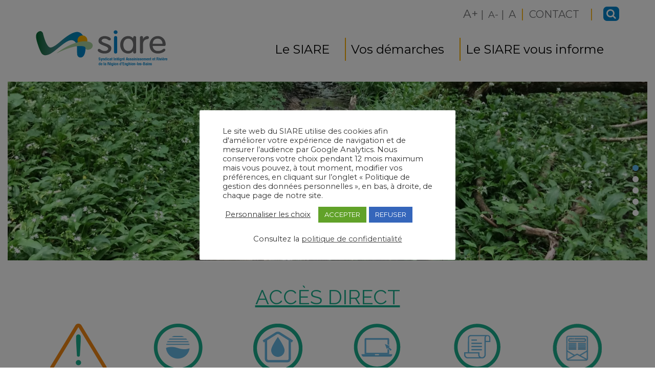

--- FILE ---
content_type: text/html; charset=UTF-8
request_url: https://siare95.fr/
body_size: 27476
content:
<!doctype html>
<html lang="fr-FR">
<head>
    <meta charset="UTF-8">
    <meta name="viewport" content="width=device-width, initial-scale=1">
    <link rel="profile" href="https://gmpg.org/xfn/11">

    <meta name='robots' content='index, follow, max-image-preview:large, max-snippet:-1, max-video-preview:-1' />

            <script data-no-defer="1" data-ezscrex="false" data-cfasync="false" data-pagespeed-no-defer data-cookieconsent="ignore">
                var ctPublicFunctions = {"_ajax_nonce":"bf3957b5c9","_rest_nonce":"621e96d281","_ajax_url":"\/wp-admin\/admin-ajax.php","_rest_url":"https:\/\/siare95.fr\/wp-json\/","data__cookies_type":"none","data__ajax_type":"rest","data__bot_detector_enabled":0,"data__frontend_data_log_enabled":1,"cookiePrefix":"","wprocket_detected":false,"host_url":"siare95.fr","text__ee_click_to_select":"Click to select the whole data","text__ee_original_email":"The complete one is","text__ee_got_it":"Got it","text__ee_blocked":"Blocked","text__ee_cannot_connect":"Cannot connect","text__ee_cannot_decode":"Can not decode email. Unknown reason","text__ee_email_decoder":"CleanTalk email decoder","text__ee_wait_for_decoding":"The magic is on the way!","text__ee_decoding_process":"Please wait a few seconds while we decode the contact data."}
            </script>
        
            <script data-no-defer="1" data-ezscrex="false" data-cfasync="false" data-pagespeed-no-defer data-cookieconsent="ignore">
                var ctPublic = {"_ajax_nonce":"bf3957b5c9","settings__forms__check_internal":0,"settings__forms__check_external":0,"settings__forms__force_protection":0,"settings__forms__search_test":1,"settings__forms__wc_add_to_cart":0,"settings__data__bot_detector_enabled":0,"settings__sfw__anti_crawler":0,"blog_home":"https:\/\/siare95.fr\/","pixel__setting":"3","pixel__enabled":false,"pixel__url":"https:\/\/moderate3-v4.cleantalk.org\/pixel\/62d82263473dfe90ecee6d4cf6811d79.gif","data__email_check_before_post":1,"data__email_check_exist_post":0,"data__cookies_type":"none","data__key_is_ok":true,"data__visible_fields_required":true,"wl_brandname":"Anti-Spam by CleanTalk","wl_brandname_short":"CleanTalk","ct_checkjs_key":381449010,"emailEncoderPassKey":"ecdf98afaa21f5d9a7ea3078a66f48f3","bot_detector_forms_excluded":"W10=","advancedCacheExists":false,"varnishCacheExists":false,"wc_ajax_add_to_cart":false}
            </script>
        
	<!-- This site is optimized with the Yoast SEO plugin v26.8 - https://yoast.com/product/yoast-seo-wordpress/ -->
	<title>Accueil - Siare</title>
	<meta name="description" content="Bienvenue sur le site internet du SIARE, le Syndicat Intégré Assainissement et Rivière de la région d’Enghien-les-Bains dans le département du Val d&#039;Oise." />
	<link rel="canonical" href="https://siare95.fr/" />
	<meta property="og:locale" content="fr_FR" />
	<meta property="og:type" content="website" />
	<meta property="og:title" content="Accueil - Siare" />
	<meta property="og:description" content="Bienvenue sur le site internet du SIARE, le Syndicat Intégré Assainissement et Rivière de la région d’Enghien-les-Bains dans le département du Val d&#039;Oise." />
	<meta property="og:url" content="https://siare95.fr/" />
	<meta property="og:site_name" content="Siare" />
	<meta property="article:modified_time" content="2020-03-04T17:06:56+00:00" />
	<meta property="og:image" content="https://i1.wp.com/siare95.fr/wp-content/uploads/2020/03/Alerte-nuit-inondations-mars2020.jpg?fit=1604%2C295&ssl=1" />
	<meta property="og:image:width" content="1604" />
	<meta property="og:image:height" content="295" />
	<meta property="og:image:type" content="image/jpeg" />
	<meta name="twitter:card" content="summary_large_image" />
	<script type="application/ld+json" class="yoast-schema-graph">{"@context":"https://schema.org","@graph":[{"@type":"WebPage","@id":"https://siare95.fr/","url":"https://siare95.fr/","name":"Accueil - Siare","isPartOf":{"@id":"https://siare95.fr/#website"},"about":{"@id":"https://siare95.fr/#organization"},"primaryImageOfPage":{"@id":"https://siare95.fr/#primaryimage"},"image":{"@id":"https://siare95.fr/#primaryimage"},"thumbnailUrl":"https://siare95.fr/wp-content/uploads/2020/03/Alerte-nuit-inondations-mars2020.jpg","datePublished":"2019-06-18T07:42:52+00:00","dateModified":"2020-03-04T17:06:56+00:00","description":"Bienvenue sur le site internet du SIARE, le Syndicat Intégré Assainissement et Rivière de la région d’Enghien-les-Bains dans le département du Val d'Oise.","breadcrumb":{"@id":"https://siare95.fr/#breadcrumb"},"inLanguage":"fr-FR","potentialAction":[{"@type":"ReadAction","target":["https://siare95.fr/"]}]},{"@type":"ImageObject","inLanguage":"fr-FR","@id":"https://siare95.fr/#primaryimage","url":"https://siare95.fr/wp-content/uploads/2020/03/Alerte-nuit-inondations-mars2020.jpg","contentUrl":"https://siare95.fr/wp-content/uploads/2020/03/Alerte-nuit-inondations-mars2020.jpg","width":1604,"height":295},{"@type":"BreadcrumbList","@id":"https://siare95.fr/#breadcrumb","itemListElement":[{"@type":"ListItem","position":1,"name":"Accueil"}]},{"@type":"WebSite","@id":"https://siare95.fr/#website","url":"https://siare95.fr/","name":"Siare","description":"Syndicat Intégré Assainissement et Rivières de la Région d&#039;Enghien-les-Bains","publisher":{"@id":"https://siare95.fr/#organization"},"potentialAction":[{"@type":"SearchAction","target":{"@type":"EntryPoint","urlTemplate":"https://siare95.fr/?s={search_term_string}"},"query-input":{"@type":"PropertyValueSpecification","valueRequired":true,"valueName":"search_term_string"}}],"inLanguage":"fr-FR"},{"@type":"Organization","@id":"https://siare95.fr/#organization","name":"Siare","url":"https://siare95.fr/","logo":{"@type":"ImageObject","inLanguage":"fr-FR","@id":"https://siare95.fr/#/schema/logo/image/","url":"https://siare95.fr/wp-content/uploads/2021/04/Siare-Logo-H70.png","contentUrl":"https://siare95.fr/wp-content/uploads/2021/04/Siare-Logo-H70.png","width":258,"height":71,"caption":"Siare"},"image":{"@id":"https://siare95.fr/#/schema/logo/image/"}}]}</script>
	<!-- / Yoast SEO plugin. -->


<link rel='dns-prefetch' href='//challenges.cloudflare.com' />
<link rel='dns-prefetch' href='//stats.wp.com' />
<link rel='dns-prefetch' href='//fonts.googleapis.com' />
<link rel='preconnect' href='//c0.wp.com' />
<link rel="alternate" type="application/rss+xml" title="Siare &raquo; Flux" href="https://siare95.fr/feed" />
<link rel="alternate" type="application/rss+xml" title="Siare &raquo; Flux des commentaires" href="https://siare95.fr/comments/feed" />
<link rel="alternate" title="oEmbed (JSON)" type="application/json+oembed" href="https://siare95.fr/wp-json/oembed/1.0/embed?url=https%3A%2F%2Fsiare95.fr%2F" />
<link rel="alternate" title="oEmbed (XML)" type="text/xml+oembed" href="https://siare95.fr/wp-json/oembed/1.0/embed?url=https%3A%2F%2Fsiare95.fr%2F&#038;format=xml" />
<style id='wp-img-auto-sizes-contain-inline-css' type='text/css'>
img:is([sizes=auto i],[sizes^="auto," i]){contain-intrinsic-size:3000px 1500px}
/*# sourceURL=wp-img-auto-sizes-contain-inline-css */
</style>
<link rel='stylesheet' id='colorbox-css' href='https://siare95.fr/wp-content/plugins/wp-colorbox/example5/colorbox.css?ver=6.9' type='text/css' media='all' />
<style id='wp-emoji-styles-inline-css' type='text/css'>

	img.wp-smiley, img.emoji {
		display: inline !important;
		border: none !important;
		box-shadow: none !important;
		height: 1em !important;
		width: 1em !important;
		margin: 0 0.07em !important;
		vertical-align: -0.1em !important;
		background: none !important;
		padding: 0 !important;
	}
/*# sourceURL=wp-emoji-styles-inline-css */
</style>
<style id='wp-block-library-inline-css' type='text/css'>
:root{--wp-block-synced-color:#7a00df;--wp-block-synced-color--rgb:122,0,223;--wp-bound-block-color:var(--wp-block-synced-color);--wp-editor-canvas-background:#ddd;--wp-admin-theme-color:#007cba;--wp-admin-theme-color--rgb:0,124,186;--wp-admin-theme-color-darker-10:#006ba1;--wp-admin-theme-color-darker-10--rgb:0,107,160.5;--wp-admin-theme-color-darker-20:#005a87;--wp-admin-theme-color-darker-20--rgb:0,90,135;--wp-admin-border-width-focus:2px}@media (min-resolution:192dpi){:root{--wp-admin-border-width-focus:1.5px}}.wp-element-button{cursor:pointer}:root .has-very-light-gray-background-color{background-color:#eee}:root .has-very-dark-gray-background-color{background-color:#313131}:root .has-very-light-gray-color{color:#eee}:root .has-very-dark-gray-color{color:#313131}:root .has-vivid-green-cyan-to-vivid-cyan-blue-gradient-background{background:linear-gradient(135deg,#00d084,#0693e3)}:root .has-purple-crush-gradient-background{background:linear-gradient(135deg,#34e2e4,#4721fb 50%,#ab1dfe)}:root .has-hazy-dawn-gradient-background{background:linear-gradient(135deg,#faaca8,#dad0ec)}:root .has-subdued-olive-gradient-background{background:linear-gradient(135deg,#fafae1,#67a671)}:root .has-atomic-cream-gradient-background{background:linear-gradient(135deg,#fdd79a,#004a59)}:root .has-nightshade-gradient-background{background:linear-gradient(135deg,#330968,#31cdcf)}:root .has-midnight-gradient-background{background:linear-gradient(135deg,#020381,#2874fc)}:root{--wp--preset--font-size--normal:16px;--wp--preset--font-size--huge:42px}.has-regular-font-size{font-size:1em}.has-larger-font-size{font-size:2.625em}.has-normal-font-size{font-size:var(--wp--preset--font-size--normal)}.has-huge-font-size{font-size:var(--wp--preset--font-size--huge)}.has-text-align-center{text-align:center}.has-text-align-left{text-align:left}.has-text-align-right{text-align:right}.has-fit-text{white-space:nowrap!important}#end-resizable-editor-section{display:none}.aligncenter{clear:both}.items-justified-left{justify-content:flex-start}.items-justified-center{justify-content:center}.items-justified-right{justify-content:flex-end}.items-justified-space-between{justify-content:space-between}.screen-reader-text{border:0;clip-path:inset(50%);height:1px;margin:-1px;overflow:hidden;padding:0;position:absolute;width:1px;word-wrap:normal!important}.screen-reader-text:focus{background-color:#ddd;clip-path:none;color:#444;display:block;font-size:1em;height:auto;left:5px;line-height:normal;padding:15px 23px 14px;text-decoration:none;top:5px;width:auto;z-index:100000}html :where(.has-border-color){border-style:solid}html :where([style*=border-top-color]){border-top-style:solid}html :where([style*=border-right-color]){border-right-style:solid}html :where([style*=border-bottom-color]){border-bottom-style:solid}html :where([style*=border-left-color]){border-left-style:solid}html :where([style*=border-width]){border-style:solid}html :where([style*=border-top-width]){border-top-style:solid}html :where([style*=border-right-width]){border-right-style:solid}html :where([style*=border-bottom-width]){border-bottom-style:solid}html :where([style*=border-left-width]){border-left-style:solid}html :where(img[class*=wp-image-]){height:auto;max-width:100%}:where(figure){margin:0 0 1em}html :where(.is-position-sticky){--wp-admin--admin-bar--position-offset:var(--wp-admin--admin-bar--height,0px)}@media screen and (max-width:600px){html :where(.is-position-sticky){--wp-admin--admin-bar--position-offset:0px}}

/*# sourceURL=wp-block-library-inline-css */
</style><style id='global-styles-inline-css' type='text/css'>
:root{--wp--preset--aspect-ratio--square: 1;--wp--preset--aspect-ratio--4-3: 4/3;--wp--preset--aspect-ratio--3-4: 3/4;--wp--preset--aspect-ratio--3-2: 3/2;--wp--preset--aspect-ratio--2-3: 2/3;--wp--preset--aspect-ratio--16-9: 16/9;--wp--preset--aspect-ratio--9-16: 9/16;--wp--preset--color--black: #000000;--wp--preset--color--cyan-bluish-gray: #abb8c3;--wp--preset--color--white: #ffffff;--wp--preset--color--pale-pink: #f78da7;--wp--preset--color--vivid-red: #cf2e2e;--wp--preset--color--luminous-vivid-orange: #ff6900;--wp--preset--color--luminous-vivid-amber: #fcb900;--wp--preset--color--light-green-cyan: #7bdcb5;--wp--preset--color--vivid-green-cyan: #00d084;--wp--preset--color--pale-cyan-blue: #8ed1fc;--wp--preset--color--vivid-cyan-blue: #0693e3;--wp--preset--color--vivid-purple: #9b51e0;--wp--preset--gradient--vivid-cyan-blue-to-vivid-purple: linear-gradient(135deg,rgb(6,147,227) 0%,rgb(155,81,224) 100%);--wp--preset--gradient--light-green-cyan-to-vivid-green-cyan: linear-gradient(135deg,rgb(122,220,180) 0%,rgb(0,208,130) 100%);--wp--preset--gradient--luminous-vivid-amber-to-luminous-vivid-orange: linear-gradient(135deg,rgb(252,185,0) 0%,rgb(255,105,0) 100%);--wp--preset--gradient--luminous-vivid-orange-to-vivid-red: linear-gradient(135deg,rgb(255,105,0) 0%,rgb(207,46,46) 100%);--wp--preset--gradient--very-light-gray-to-cyan-bluish-gray: linear-gradient(135deg,rgb(238,238,238) 0%,rgb(169,184,195) 100%);--wp--preset--gradient--cool-to-warm-spectrum: linear-gradient(135deg,rgb(74,234,220) 0%,rgb(151,120,209) 20%,rgb(207,42,186) 40%,rgb(238,44,130) 60%,rgb(251,105,98) 80%,rgb(254,248,76) 100%);--wp--preset--gradient--blush-light-purple: linear-gradient(135deg,rgb(255,206,236) 0%,rgb(152,150,240) 100%);--wp--preset--gradient--blush-bordeaux: linear-gradient(135deg,rgb(254,205,165) 0%,rgb(254,45,45) 50%,rgb(107,0,62) 100%);--wp--preset--gradient--luminous-dusk: linear-gradient(135deg,rgb(255,203,112) 0%,rgb(199,81,192) 50%,rgb(65,88,208) 100%);--wp--preset--gradient--pale-ocean: linear-gradient(135deg,rgb(255,245,203) 0%,rgb(182,227,212) 50%,rgb(51,167,181) 100%);--wp--preset--gradient--electric-grass: linear-gradient(135deg,rgb(202,248,128) 0%,rgb(113,206,126) 100%);--wp--preset--gradient--midnight: linear-gradient(135deg,rgb(2,3,129) 0%,rgb(40,116,252) 100%);--wp--preset--font-size--small: 13px;--wp--preset--font-size--medium: 20px;--wp--preset--font-size--large: 36px;--wp--preset--font-size--x-large: 42px;--wp--preset--spacing--20: 0.44rem;--wp--preset--spacing--30: 0.67rem;--wp--preset--spacing--40: 1rem;--wp--preset--spacing--50: 1.5rem;--wp--preset--spacing--60: 2.25rem;--wp--preset--spacing--70: 3.38rem;--wp--preset--spacing--80: 5.06rem;--wp--preset--shadow--natural: 6px 6px 9px rgba(0, 0, 0, 0.2);--wp--preset--shadow--deep: 12px 12px 50px rgba(0, 0, 0, 0.4);--wp--preset--shadow--sharp: 6px 6px 0px rgba(0, 0, 0, 0.2);--wp--preset--shadow--outlined: 6px 6px 0px -3px rgb(255, 255, 255), 6px 6px rgb(0, 0, 0);--wp--preset--shadow--crisp: 6px 6px 0px rgb(0, 0, 0);}:where(.is-layout-flex){gap: 0.5em;}:where(.is-layout-grid){gap: 0.5em;}body .is-layout-flex{display: flex;}.is-layout-flex{flex-wrap: wrap;align-items: center;}.is-layout-flex > :is(*, div){margin: 0;}body .is-layout-grid{display: grid;}.is-layout-grid > :is(*, div){margin: 0;}:where(.wp-block-columns.is-layout-flex){gap: 2em;}:where(.wp-block-columns.is-layout-grid){gap: 2em;}:where(.wp-block-post-template.is-layout-flex){gap: 1.25em;}:where(.wp-block-post-template.is-layout-grid){gap: 1.25em;}.has-black-color{color: var(--wp--preset--color--black) !important;}.has-cyan-bluish-gray-color{color: var(--wp--preset--color--cyan-bluish-gray) !important;}.has-white-color{color: var(--wp--preset--color--white) !important;}.has-pale-pink-color{color: var(--wp--preset--color--pale-pink) !important;}.has-vivid-red-color{color: var(--wp--preset--color--vivid-red) !important;}.has-luminous-vivid-orange-color{color: var(--wp--preset--color--luminous-vivid-orange) !important;}.has-luminous-vivid-amber-color{color: var(--wp--preset--color--luminous-vivid-amber) !important;}.has-light-green-cyan-color{color: var(--wp--preset--color--light-green-cyan) !important;}.has-vivid-green-cyan-color{color: var(--wp--preset--color--vivid-green-cyan) !important;}.has-pale-cyan-blue-color{color: var(--wp--preset--color--pale-cyan-blue) !important;}.has-vivid-cyan-blue-color{color: var(--wp--preset--color--vivid-cyan-blue) !important;}.has-vivid-purple-color{color: var(--wp--preset--color--vivid-purple) !important;}.has-black-background-color{background-color: var(--wp--preset--color--black) !important;}.has-cyan-bluish-gray-background-color{background-color: var(--wp--preset--color--cyan-bluish-gray) !important;}.has-white-background-color{background-color: var(--wp--preset--color--white) !important;}.has-pale-pink-background-color{background-color: var(--wp--preset--color--pale-pink) !important;}.has-vivid-red-background-color{background-color: var(--wp--preset--color--vivid-red) !important;}.has-luminous-vivid-orange-background-color{background-color: var(--wp--preset--color--luminous-vivid-orange) !important;}.has-luminous-vivid-amber-background-color{background-color: var(--wp--preset--color--luminous-vivid-amber) !important;}.has-light-green-cyan-background-color{background-color: var(--wp--preset--color--light-green-cyan) !important;}.has-vivid-green-cyan-background-color{background-color: var(--wp--preset--color--vivid-green-cyan) !important;}.has-pale-cyan-blue-background-color{background-color: var(--wp--preset--color--pale-cyan-blue) !important;}.has-vivid-cyan-blue-background-color{background-color: var(--wp--preset--color--vivid-cyan-blue) !important;}.has-vivid-purple-background-color{background-color: var(--wp--preset--color--vivid-purple) !important;}.has-black-border-color{border-color: var(--wp--preset--color--black) !important;}.has-cyan-bluish-gray-border-color{border-color: var(--wp--preset--color--cyan-bluish-gray) !important;}.has-white-border-color{border-color: var(--wp--preset--color--white) !important;}.has-pale-pink-border-color{border-color: var(--wp--preset--color--pale-pink) !important;}.has-vivid-red-border-color{border-color: var(--wp--preset--color--vivid-red) !important;}.has-luminous-vivid-orange-border-color{border-color: var(--wp--preset--color--luminous-vivid-orange) !important;}.has-luminous-vivid-amber-border-color{border-color: var(--wp--preset--color--luminous-vivid-amber) !important;}.has-light-green-cyan-border-color{border-color: var(--wp--preset--color--light-green-cyan) !important;}.has-vivid-green-cyan-border-color{border-color: var(--wp--preset--color--vivid-green-cyan) !important;}.has-pale-cyan-blue-border-color{border-color: var(--wp--preset--color--pale-cyan-blue) !important;}.has-vivid-cyan-blue-border-color{border-color: var(--wp--preset--color--vivid-cyan-blue) !important;}.has-vivid-purple-border-color{border-color: var(--wp--preset--color--vivid-purple) !important;}.has-vivid-cyan-blue-to-vivid-purple-gradient-background{background: var(--wp--preset--gradient--vivid-cyan-blue-to-vivid-purple) !important;}.has-light-green-cyan-to-vivid-green-cyan-gradient-background{background: var(--wp--preset--gradient--light-green-cyan-to-vivid-green-cyan) !important;}.has-luminous-vivid-amber-to-luminous-vivid-orange-gradient-background{background: var(--wp--preset--gradient--luminous-vivid-amber-to-luminous-vivid-orange) !important;}.has-luminous-vivid-orange-to-vivid-red-gradient-background{background: var(--wp--preset--gradient--luminous-vivid-orange-to-vivid-red) !important;}.has-very-light-gray-to-cyan-bluish-gray-gradient-background{background: var(--wp--preset--gradient--very-light-gray-to-cyan-bluish-gray) !important;}.has-cool-to-warm-spectrum-gradient-background{background: var(--wp--preset--gradient--cool-to-warm-spectrum) !important;}.has-blush-light-purple-gradient-background{background: var(--wp--preset--gradient--blush-light-purple) !important;}.has-blush-bordeaux-gradient-background{background: var(--wp--preset--gradient--blush-bordeaux) !important;}.has-luminous-dusk-gradient-background{background: var(--wp--preset--gradient--luminous-dusk) !important;}.has-pale-ocean-gradient-background{background: var(--wp--preset--gradient--pale-ocean) !important;}.has-electric-grass-gradient-background{background: var(--wp--preset--gradient--electric-grass) !important;}.has-midnight-gradient-background{background: var(--wp--preset--gradient--midnight) !important;}.has-small-font-size{font-size: var(--wp--preset--font-size--small) !important;}.has-medium-font-size{font-size: var(--wp--preset--font-size--medium) !important;}.has-large-font-size{font-size: var(--wp--preset--font-size--large) !important;}.has-x-large-font-size{font-size: var(--wp--preset--font-size--x-large) !important;}
/*# sourceURL=global-styles-inline-css */
</style>

<style id='classic-theme-styles-inline-css' type='text/css'>
/*! This file is auto-generated */
.wp-block-button__link{color:#fff;background-color:#32373c;border-radius:9999px;box-shadow:none;text-decoration:none;padding:calc(.667em + 2px) calc(1.333em + 2px);font-size:1.125em}.wp-block-file__button{background:#32373c;color:#fff;text-decoration:none}
/*# sourceURL=/wp-includes/css/classic-themes.min.css */
</style>
<link rel='stylesheet' id='cleantalk-public-css-css' href='https://siare95.fr/wp-content/plugins/cleantalk-spam-protect/css/cleantalk-public.min.css?ver=6.71.1_1769455538' type='text/css' media='all' />
<link rel='stylesheet' id='cleantalk-email-decoder-css-css' href='https://siare95.fr/wp-content/plugins/cleantalk-spam-protect/css/cleantalk-email-decoder.min.css?ver=6.71.1_1769455538' type='text/css' media='all' />
<link rel='stylesheet' id='contact-form-7-css' href='https://siare95.fr/wp-content/plugins/contact-form-7/includes/css/styles.css?ver=6.1.4' type='text/css' media='all' />
<link rel='stylesheet' id='cookie-law-info-css' href='https://siare95.fr/wp-content/plugins/cookie-law-info/legacy/public/css/cookie-law-info-public.css?ver=3.4.0' type='text/css' media='all' />
<link rel='stylesheet' id='cookie-law-info-gdpr-css' href='https://siare95.fr/wp-content/plugins/cookie-law-info/legacy/public/css/cookie-law-info-gdpr.css?ver=3.4.0' type='text/css' media='all' />
<link rel='stylesheet' id='da-frontend-css' href='https://siare95.fr/wp-content/plugins/download-attachments/css/frontend.css?ver=1.3.2' type='text/css' media='all' />
<link rel='stylesheet' id='mapsmarkerpro-css' href='https://siare95.fr/wp-content/plugins/maps-marker-pro/css/mapsmarkerpro.css?ver=4.29.1' type='text/css' media='all' />
<link rel='stylesheet' id='name-directory-style-css' href='https://siare95.fr/wp-content/plugins/name-directory/name_directory.css?ver=6.9' type='text/css' media='all' />
<link rel='stylesheet' id='theme.css-css' href='https://siare95.fr/wp-content/plugins/popup-builder/public/css/theme.css?ver=4.4.3' type='text/css' media='all' />
<link rel='stylesheet' id='wptu-front-style-css' href='https://siare95.fr/wp-content/plugins/ticker-ultimate-pro/assets/css/wptu-front.min.css?ver=1.9' type='text/css' media='all' />
<link rel='stylesheet' id='spam-protect-for-contact-form7-css' href='https://siare95.fr/wp-content/plugins/wp-contact-form-7-spam-blocker/frontend/css/spam-protect-for-contact-form7.css?ver=1.0.0' type='text/css' media='all' />
<link rel='stylesheet' id='wpos-slick-style-css' href='https://siare95.fr/wp-content/plugins/wp-responsive-recent-post-slider-pro/assets/css/slick.css?ver=2.0' type='text/css' media='all' />
<link rel='stylesheet' id='wprpsp-public-style-css' href='https://siare95.fr/wp-content/plugins/wp-responsive-recent-post-slider-pro/assets/css/wprpsp-public.min.css?ver=2.0' type='text/css' media='all' />
<link rel='stylesheet' id='parent-style-css' href='https://siare95.fr/wp-content/themes/business-epic-pro/style.css?ver=6.9' type='text/css' media='all' />
<link rel='stylesheet' id='child-style-css' href='https://siare95.fr/wp-content/themes/siare/style.css?ver=1.0' type='text/css' media='all' />
<link rel='stylesheet' id='parent-medias-css' href='https://siare95.fr/wp-content/themes/business-epic-pro/assets/css/media.css?ver=6.9' type='text/css' media='all' />
<link rel='stylesheet' id='child-medias-css' href='https://siare95.fr/wp-content/themes/siare/assets/css/media.css?ver=1.0' type='text/css' media='all' />
<link rel='stylesheet' id='business-eoic-googleapis-css' href='//fonts.googleapis.com/css?family=Open+Sans:400,300,300italic,800italic,800,600italic,600,400italic,700,700italic' type='text/css' media='all' />
<link rel='stylesheet' id='business-eoic-menu-fonts-css' href='//fonts.googleapis.com/css?family=Montserrat%3A400%2C300%2C300italic%2C800italic%2C800%2C600italic%2C600%2C400italic%2C700%2C700italic&#038;ver=6.9' type='text/css' media='all' />
<link rel='stylesheet' id='business-epic-style-css' href='https://siare95.fr/wp-content/themes/siare/style.css?ver=6.9' type='text/css' media='all' />
<style id='business-epic-style-inline-css' type='text/css'>

         p.site-title,p.site-title a {
            font-family: 'Montserrat', sans-serif;
            font-size: 28px;
        }
        
        p.site-description{
            font-family: 'Montserrat', sans-serif;
            font-size: 14px;
        }
        
        ul#menu-primary, ul#menu-primary a {
            font-family: 'Montserrat', sans-serif;
            font-size: px;
        }
        
        h1 a, h2 a, h3 a, h4 a, h5 a, h6 a, h1, h2, h3, h4, h5, h6, h2.widget-title ,h3.banner-title,h4.counter-number.counter,h5.clientname{
            font-family: 'Montserrat', sans-serif;
        }
        
        body p,body,.counter-title,input#search,a ,a.top-email, a.top-phone, p {
            font-family: 'Montserrat', sans-serif;
            font-size: px;
        }
         h1, .h1 {
                     font-size: px;
                 }
                 h2, .h2 {
                     font-size: px;
                    }
                h3, .h3, h3.banner-title{
                     font-size: px;
                    } 
                h4,  .h4,.blog-details .entry-header h4.entry-title a,h4.counter-number.counter{
                     font-size: px;
                    }
                h5, .h5, h5.clientname {
                     font-size: px;
                    }
                h6,.h6

                {
                     font-size: px;
                    }
                .footerwidgets h2.widget-title

                {
                     font-size: px;
                    }
                .sidebar h2.widget-title

                {
                     font-size: px;
                    }
                article.post .entry-header .entry-title

                {
                     font-size: px;
                    }
                .top-header{
         background-color: #ffffff;}
    .ample-business-topfooter{
         background-color: #efefec;}
    .service-icon .fa , h5.clientname,.main-header .site-title a, .leavecomment a,
             .main-header .site-title a, .read-more-background:hover, .service-icon .fa, .feature-item .feature-item-icon,  .our-team-item-content  h5.clientname, .view-more,   .blog-details .entry-header , .contact-page-content ul li .fa, li.current_page_ancestor > a, h3.team-title a,.article-readmore,.feature-item-icon a,.feature-item-icon a:hover {
    
           color: #61b9ed!important;}
    .service-icon div, .widget-ample-business-theme-counter, .portfolioFilter .current, .portfolioFilter a:hover,  .paralex-btn:hover, .view-more:hover, .features-slider .owl-theme .owl-controls .owl-page.active span, .widget-ample-business-theme-testimonial .owl-theme .owl-controls .owl-page.active span, .read-more-background, .widget-ample-business-theme-testimonial, .widget-ample-business-theme-meetbutton, .footer-tags a:hover, .ample-inner-banner, .breadcrumbs, .widget-search .search-submit:hover, .posts-navigation .nav-previous, .posts-navigation .nav-next, .pagination-blog .pagination > .active > a, .pagination-blog .pagination > li > a:hover, .scrollup ,.widget_search .search-submit ,.navigation li.active a
    
     {
    
           background-color: #61b9ed;}
           
    .error404 .content-area .search-form .search-submit{
           background: #61b9ed;}
           
    .error404 .content-area .search-form .search-submit{
           background: #61b9ed;}
           
    .site-footer.bottom-footer{
           background: ;}
           
     .main-header .site-title a:hover, article.post .entry-header .entry-title a:hover, .widget-inner-title a:hover, .widget-inner-title a:hover, .our-team-item-content a:hover,ul#menu-primary a:hover,.widget-inner-title a:hover, .widget-inner-title a:hover, .team-title:hover, .posted-on a:hover,
.entry-title a:hover, .middle-footer .widget-area ul li a:hover, .widget-recentpost ul li a:hover,
.widget-archives ul li a:hover, .widget-categories ul li a:hover , article.post .entry-header .entry-title a:hover, article.post .entry-meta .posted-by a:hover, article.post .entry-meta .category-tag a:hover, .article-readmore:hover, .authur-title a:hover,span.posted-by a:hover,span.posted-on a:hover{
    
           color: #61b9ed!important;}
    
/*# sourceURL=business-epic-style-inline-css */
</style>
<link rel='stylesheet' id='business-epic-media-css' href='https://siare95.fr/wp-content/themes/business-epic-pro/assets/css/media.css?ver=6.9' type='text/css' media='all' />
<link rel='stylesheet' id='owl.carousel-css' href='https://siare95.fr/wp-content/themes/business-epic-pro/assets/css/owl.carousel.css?ver=6.9' type='text/css' media='all' />
<link rel='stylesheet' id='owl.theme-css' href='https://siare95.fr/wp-content/themes/business-epic-pro/assets/css/owl.theme.css?ver=6.9' type='text/css' media='all' />
<link rel='stylesheet' id='bootstrap-css' href='https://siare95.fr/wp-content/themes/business-epic-pro/assets/css/bootstrap.css?ver=6.9' type='text/css' media='all' />
<link rel='stylesheet' id='font-awesome-css' href='https://siare95.fr/wp-content/themes/business-epic-pro/assets/css/font-awesome.min.css?ver=6.9' type='text/css' media='all' />
<link rel='stylesheet' id='font-animate-css' href='https://siare95.fr/wp-content/themes/business-epic-pro/assets/css/animate.css?ver=6.9' type='text/css' media='all' />
<link rel='stylesheet' id='cf7cf-style-css' href='https://siare95.fr/wp-content/plugins/cf7-conditional-fields/style.css?ver=2.6.7' type='text/css' media='all' />
<link rel='stylesheet' id='arflite-forms0-css' href='https://siare95.fr/?plugin=ARFormslite&#038;controller=settings&#038;ver=1.7.9' type='text/css' media='all' />
<script type="text/javascript" data-cfasync="false" src="https://c0.wp.com/c/6.9/wp-includes/js/jquery/jquery.min.js" id="jquery-core-js"></script>
<script type="text/javascript" data-cfasync="false" src="https://c0.wp.com/c/6.9/wp-includes/js/jquery/jquery-migrate.min.js" id="jquery-migrate-js"></script>
<script type="text/javascript" src="https://siare95.fr/wp-content/plugins/wp-colorbox/jquery.colorbox-min.js?ver=1.1.6" id="colorbox-js"></script>
<script type="text/javascript" src="https://siare95.fr/wp-content/plugins/wp-colorbox/wp-colorbox.js?ver=1.1.6" id="wp-colorbox-js"></script>
<script type="text/javascript" src="https://siare95.fr/wp-content/plugins/cleantalk-spam-protect/js/apbct-public-bundle_gathering.min.js?ver=6.71.1_1769455539" id="apbct-public-bundle_gathering.min-js-js"></script>
<script type="text/javascript" id="cookie-law-info-js-extra">
/* <![CDATA[ */
var Cli_Data = {"nn_cookie_ids":["YSC","_gid","_ga","test_cookie","IDE","VISITOR_INFO1_LIVE","CONSENT","_gat_gtag_UA_143238686_1"],"cookielist":[],"non_necessary_cookies":{"performance":["YSC"],"analytics":["_gid","_ga","_gat_gtag_UA_143238686_1"],"advertisement":["test_cookie","IDE","VISITOR_INFO1_LIVE"],"others":["CONSENT"]},"ccpaEnabled":"","ccpaRegionBased":"","ccpaBarEnabled":"","strictlyEnabled":["necessary","obligatoire"],"ccpaType":"gdpr","js_blocking":"1","custom_integration":"","triggerDomRefresh":"","secure_cookies":""};
var cli_cookiebar_settings = {"animate_speed_hide":"500","animate_speed_show":"500","background":"#FFF","border":"#b1a6a6c2","border_on":"","button_1_button_colour":"#61a229","button_1_button_hover":"#4e8221","button_1_link_colour":"#fff","button_1_as_button":"1","button_1_new_win":"","button_2_button_colour":"#333","button_2_button_hover":"#292929","button_2_link_colour":"#444","button_2_as_button":"","button_2_hidebar":"","button_3_button_colour":"#3566bb","button_3_button_hover":"#2a5296","button_3_link_colour":"#fff","button_3_as_button":"1","button_3_new_win":"","button_4_button_colour":"#000","button_4_button_hover":"#000000","button_4_link_colour":"#333333","button_4_as_button":"","button_7_button_colour":"#61a229","button_7_button_hover":"#4e8221","button_7_link_colour":"#fff","button_7_as_button":"1","button_7_new_win":"","font_family":"inherit","header_fix":"","notify_animate_hide":"1","notify_animate_show":"","notify_div_id":"#cookie-law-info-bar","notify_position_horizontal":"right","notify_position_vertical":"bottom","scroll_close":"","scroll_close_reload":"","accept_close_reload":"","reject_close_reload":"","showagain_tab":"","showagain_background":"#fff","showagain_border":"#000","showagain_div_id":"#cookie-law-info-again","showagain_x_position":"100px","text":"#333333","show_once_yn":"","show_once":"10000","logging_on":"","as_popup":"","popup_overlay":"1","bar_heading_text":"","cookie_bar_as":"popup","popup_showagain_position":"bottom-right","widget_position":"left"};
var log_object = {"ajax_url":"https://siare95.fr/wp-admin/admin-ajax.php"};
//# sourceURL=cookie-law-info-js-extra
/* ]]> */
</script>
<script type="text/javascript" src="https://siare95.fr/wp-content/plugins/cookie-law-info/legacy/public/js/cookie-law-info-public.js?ver=3.4.0" id="cookie-law-info-js"></script>
<script type="text/javascript" id="Popup.js-js-before">
/* <![CDATA[ */
var sgpbPublicUrl = "https:\/\/siare95.fr\/wp-content\/plugins\/popup-builder\/public\/";
var SGPB_JS_LOCALIZATION = {"imageSupportAlertMessage":"Seuls les fichiers image sont support\u00e9s","pdfSupportAlertMessage":"Only pdf files supported","areYouSure":"Confirmez-vous\u00a0?","addButtonSpinner":"L","audioSupportAlertMessage":"Seuls les fichiers sons sont pris en charge (p. ex., mp3, wav, m4a, ogg)","publishPopupBeforeElementor":"Publier la fen\u00eatre modale avant de commencer \u00e0 utiliser Elementor avec elle\u00a0!","publishPopupBeforeDivi":"Publier la fen\u00eatre modale avant de commencer \u00e0 utiliser Divi Builder avec elle\u00a0!","closeButtonAltText":"Fermer"};
//# sourceURL=Popup.js-js-before
/* ]]> */
</script>
<script type="text/javascript" src="https://siare95.fr/wp-content/plugins/popup-builder/public/js/Popup.js?ver=4.4.3" id="Popup.js-js"></script>
<script type="text/javascript" src="https://siare95.fr/wp-content/plugins/popup-builder/public/js/PopupConfig.js?ver=4.4.3" id="PopupConfig.js-js"></script>
<script type="text/javascript" id="PopupBuilder.js-js-before">
/* <![CDATA[ */
var SGPB_POPUP_PARAMS = {"popupTypeAgeRestriction":"ageRestriction","defaultThemeImages":{"1":"https:\/\/siare95.fr\/wp-content\/plugins\/popup-builder\/public\/img\/theme_1\/close.png","2":"https:\/\/siare95.fr\/wp-content\/plugins\/popup-builder\/public\/img\/theme_2\/close.png","3":"https:\/\/siare95.fr\/wp-content\/plugins\/popup-builder\/public\/img\/theme_3\/close.png","5":"https:\/\/siare95.fr\/wp-content\/plugins\/popup-builder\/public\/img\/theme_5\/close.png","6":"https:\/\/siare95.fr\/wp-content\/plugins\/popup-builder\/public\/img\/theme_6\/close.png"},"homePageUrl":"https:\/\/siare95.fr\/","isPreview":false,"convertedIdsReverse":[],"dontShowPopupExpireTime":365,"conditionalJsClasses":[],"disableAnalyticsGeneral":false};
var SGPB_JS_PACKAGES = {"packages":{"current":1,"free":1,"silver":2,"gold":3,"platinum":4},"extensions":{"geo-targeting":false,"advanced-closing":false}};
var SGPB_JS_PARAMS = {"ajaxUrl":"https:\/\/siare95.fr\/wp-admin\/admin-ajax.php","nonce":"82819b15fd"};
//# sourceURL=PopupBuilder.js-js-before
/* ]]> */
</script>
<script type="text/javascript" src="https://siare95.fr/wp-content/plugins/popup-builder/public/js/PopupBuilder.js?ver=4.4.3" id="PopupBuilder.js-js"></script>
<script type="text/javascript" src="https://siare95.fr/wp-content/plugins/wp-contact-form-7-spam-blocker/frontend/js/spam-protect-for-contact-form7.js?ver=1.0.0" id="spam-protect-for-contact-form7-js"></script>
<link rel="https://api.w.org/" href="https://siare95.fr/wp-json/" /><link rel="alternate" title="JSON" type="application/json" href="https://siare95.fr/wp-json/wp/v2/pages/10" /><link rel="EditURI" type="application/rsd+xml" title="RSD" href="https://siare95.fr/xmlrpc.php?rsd" />
<meta name="generator" content="WordPress 6.9" />
<link rel='shortlink' href='https://siare95.fr/' />
	<style>img#wpstats{display:none}</style>
			<style type="text/css">
			.site-title,
		.site-description {
			position: absolute;
			clip: rect(1px, 1px, 1px, 1px);
		}
		</style>
	<link rel="icon" href="https://siare95.fr/wp-content/uploads/2019/06/fav_big-150x150.png" sizes="32x32" />
<link rel="icon" href="https://siare95.fr/wp-content/uploads/2019/06/fav_big.png" sizes="192x192" />
<link rel="apple-touch-icon" href="https://siare95.fr/wp-content/uploads/2019/06/fav_big.png" />
<meta name="msapplication-TileImage" content="https://siare95.fr/wp-content/uploads/2019/06/fav_big.png" />
    <!-- Global site tag (gtag.js) - Google Analytics -->
		<script async src="https://www.googletagmanager.com/gtag/js?id=UA-143238686-1"></script>
      <script>
        window.dataLayer = window.dataLayer || [];
        function gtag(){dataLayer.push(arguments);}
        gtag('js', new Date());
      
        gtag('config', 'UA-143238686-1');
      </script>

<link rel='stylesheet' id='cookie-law-info-table-css' href='https://siare95.fr/wp-content/plugins/cookie-law-info/legacy/public/css/cookie-law-info-table.css?ver=3.4.0' type='text/css' media='all' />
</head>

<body data-rsssl=1 class="home wp-singular page-template-default page page-id-10 wp-custom-logo wp-theme-business-epic-pro wp-child-theme-siare right-sidebar">

<div id="page" class="site">
    <a class="skip-link screen-reader-text" href="#content">Skip to content</a>
    <a href="#" class="scrollup"><i class="fa fa-long-arrow-up" aria-hidden="true"></i></a>
    <header id="masthead" class="site-header" role="banner">
        <!-- Start Top header Section -->
                    <div class="top-header">
                <div class="container">
                    <div class="row">
                        <!-- Start top contact info Section -->
                        <div class="col-xs-12 col-sm-4"></div>
                        <div class="col-xs-12 col-sm-4">
                            <!-- 3WD: Déplacement menu CONTACT -->
                            <!--
                            <div class="top-header-contact-info">

                                                                    <a class="top-phone" href="#">CONTACT                                    </a>
                                                            </div>
                            -->
                            <!-- 3WD: Fin Déplacement menu CONTACT -->
                        </div>
                        <!-- End top contact info Section -->


                        <!-- Start top social icon Section -->

                        <div class="col-xs-12 col-sm-4">
                            <div class="header-search">
                                <p class="search-btn"><i class="fa fa-search" aria-hidden="true"></i></p>
	                                                            <form action="https://siare95.fr" autocomplete="on" class="top-search">
                                    <input id="search" name="s" value="" type="text" placeholder="Rechercher">
                                    <button type="submit"><i class="fa fa-search"></i></button>
                                </form>

                            </div>
                            <div class="top-header-contact-info">

                                                                    <!-- 3WD: Modif menu CONTACT -->
                                    <a class="top-phone" href="/nous-contacter">CONTACT                                    </a>
                                    <!-- FIn Modif menu CONTACT -->
                                                              <div class="tiret-jaune">|</div>
                            </div>
                            <!-- 3WD: Début Menu Accessibilité -->
                           <div id="bloc_accessibilite" class="menu-header-contact-acces">
                           	<div class="menu_accessibilite">
                              	<a href="javascript:void(0)" class="increaseFont" alt="Augmenter la taille du texte"
                                        title="Augmenter la taille du texte">A+</a> |
                              </div>
                           	<div class="menu_accessibilite">
                              	<a href="javascript:void(0)" class="decreaseFont" alt="R&eacute;duire la taille du texte"
                                        title="R&eacute;duire la taille du texte">A-</a> |
                              </div>
                           	<div class="menu_accessibilite">
                              	<a href="javascript:void(0)" class="resetFont" alt="R&eacute;initialiser la taille du texte"
                                        title="R&eacute;initialiser la taille du texte">A</a> 
                              </div>
                              <div class="tiret-jaune">|</div>
                           </div>
                            <!-- 3WD: Fin Menu Accessibilité -->
                                                    </div>
                        <!-- End top social icon Section -->


                    </div>
                </div>
            </div>
                <!-- End Top header Section -->
        <!-- Start logo and menu Section -->
        <div class="main-header">
            <div class="container">
                <!-- Start Site title Section -->
                <div class="site-branding">

                    <!-- <img src="images/logo.png" alt=""> -->
                                            <a class="navbar-brand" href="https://siare95.fr/">
                            <a href="https://siare95.fr/" class="custom-logo-link" rel="home" aria-current="page"><img width="258" height="71" src="https://siare95.fr/wp-content/uploads/2021/04/Siare-Logo-H70.png" class="custom-logo" alt="Siare" decoding="async" data-attachment-id="2006" data-permalink="https://siare95.fr/siare-logo-h70" data-orig-file="https://siare95.fr/wp-content/uploads/2021/04/Siare-Logo-H70.png" data-orig-size="258,71" data-comments-opened="0" data-image-meta="{&quot;aperture&quot;:&quot;0&quot;,&quot;credit&quot;:&quot;&quot;,&quot;camera&quot;:&quot;&quot;,&quot;caption&quot;:&quot;&quot;,&quot;created_timestamp&quot;:&quot;0&quot;,&quot;copyright&quot;:&quot;&quot;,&quot;focal_length&quot;:&quot;0&quot;,&quot;iso&quot;:&quot;0&quot;,&quot;shutter_speed&quot;:&quot;0&quot;,&quot;title&quot;:&quot;&quot;,&quot;orientation&quot;:&quot;0&quot;}" data-image-title="Siare-Logo-H70" data-image-description="" data-image-caption="" data-medium-file="https://siare95.fr/wp-content/uploads/2021/04/Siare-Logo-H70.png" data-large-file="https://siare95.fr/wp-content/uploads/2021/04/Siare-Logo-H70.png" /></a>                        </a>
                                    </div>
                <!-- End Site title Section -->
                <!-- Start Menu Section -->
                <div class="menu">
                    <!--<nav id="site-navigation" class="main-navigation" role="navigation"> -->
                    <div class="nav-wrapper">
                        <!-- for toogle menu -->
                        <div class="visible-xs visible-sm  clearfix"><span id="showbutton" class="clearfix"><img
                                    class="img-responsive grow"
                                    src="https://siare95.fr/wp-content/themes/business-epic-pro/assets/images/button.png" alt=""/></span>
                        </div>
                        <div class=""></div>

                        <nav class="column-12 im-hiding">
                            <div class="clearfix">
                                <div class="menu-menu-principal-container"><ul id="menu-menu-principal" class="main-nav"><li id="menu-item-98" class="menu-item menu-item-type-custom menu-item-object-custom menu-item-has-children menu-item-98"><a href="#">Le SIARE</a>
<ul class="sub-menu">
	<li id="menu-item-91" class="menu-item menu-item-type-post_type menu-item-object-post menu-item-91"><a href="https://siare95.fr/siare/qui-sommes-nous.html">Qui sommes-nous ?</a></li>
	<li id="menu-item-5579" class="menu-item menu-item-type-post_type menu-item-object-post menu-item-5579"><a href="https://siare95.fr/siare/gouvernance.html">Gouvernance</a></li>
	<li id="menu-item-86" class="menu-item menu-item-type-taxonomy menu-item-object-category menu-item-has-children menu-item-86"><a href="https://siare95.fr/./siare/missions">Nos missions</a>
	<ul class="sub-menu">
		<li id="menu-item-93" class="menu-item menu-item-type-post_type menu-item-object-post menu-item-93"><a href="https://siare95.fr/siare/missions/gerer-le-reseau-dassainissement-et-des-eaux-usees-et-pluviales.html">Gérer le réseau d’assainissement des eaux usées et pluviales</a></li>
		<li id="menu-item-94" class="menu-item menu-item-type-post_type menu-item-object-post menu-item-94"><a href="https://siare95.fr/siare/missions/prevenir-des-risques-dinondations.html">Prévenir des risques d’inondations</a></li>
		<li id="menu-item-92" class="menu-item menu-item-type-post_type menu-item-object-post menu-item-92"><a href="https://siare95.fr/siare/missions/encadrer-les-risques-de-pollution.html">Encadrer les risques de pollution</a></li>
		<li id="menu-item-95" class="menu-item menu-item-type-post_type menu-item-object-post menu-item-95"><a href="https://siare95.fr/siare/missions/proteger-les-milieux-aquatiques-et-humides.html">Protéger les milieux aquatiques et humides</a></li>
		<li id="menu-item-96" class="menu-item menu-item-type-post_type menu-item-object-post menu-item-96"><a href="https://siare95.fr/siare/missions/sensibiliser-les-citoyens.html">Sensibiliser les citoyens</a></li>
	</ul>
</li>
	<li id="menu-item-7079" class="menu-item menu-item-type-post_type menu-item-object-post menu-item-7079"><a href="https://siare95.fr/siare/projet-de-maison-de-leau.html">Projet de Maison de l’Eau</a></li>
	<li id="menu-item-11691" class="menu-item menu-item-type-post_type menu-item-object-post menu-item-11691"><a href="https://siare95.fr/siare/bassin-versant.html">Les bassins versants</a></li>
	<li id="menu-item-97" class="menu-item menu-item-type-post_type menu-item-object-post menu-item-97"><a href="https://siare95.fr/siare/nos-rus.html">Nos rus</a></li>
	<li id="menu-item-11739" class="menu-item menu-item-type-post_type menu-item-object-post menu-item-11739"><a href="https://siare95.fr/siare/les-zones-humides.html">Les zones humides</a></li>
	<li id="menu-item-7103" class="menu-item menu-item-type-taxonomy menu-item-object-category menu-item-7103"><a href="https://siare95.fr/./siare/patrimoine-eau">Patrimoine de l&rsquo;eau</a></li>
</ul>
</li>
<li id="menu-item-99" class="menu-item menu-item-type-custom menu-item-object-custom menu-item-has-children menu-item-99"><a href="#">Vos démarches</a>
<ul class="sub-menu">
	<li id="menu-item-101" class="menu-item menu-item-type-post_type menu-item-object-post menu-item-101"><a href="https://siare95.fr/vos-demarches/qui-fait-quoi-dans-votre-commune.html">Qui fait quoi dans votre commune ?</a></li>
	<li id="menu-item-90" class="menu-item menu-item-type-taxonomy menu-item-object-category menu-item-has-children menu-item-90"><a href="https://siare95.fr/./vos-demarches/riverains">Vous êtes riverains ?</a>
	<ul class="sub-menu">
		<li id="menu-item-350" class="menu-item menu-item-type-post_type menu-item-object-post menu-item-350"><a href="https://siare95.fr/vos-demarches/riverains/se-raccorder-au-reseau.html">Se raccorder au réseau</a></li>
		<li id="menu-item-9715" class="menu-item menu-item-type-post_type menu-item-object-post menu-item-9715"><a href="https://siare95.fr/vos-demarches/riverains/gerer-les-eaux-pluviales-sur-votre-terrain-2.html">Gérer les eaux pluviales</a></li>
	</ul>
</li>
	<li id="menu-item-89" class="menu-item menu-item-type-taxonomy menu-item-object-category menu-item-has-children menu-item-89"><a href="https://siare95.fr/./vos-demarches/professionnels">Vous êtes professionnels ?</a>
	<ul class="sub-menu">
		<li id="menu-item-105" class="menu-item menu-item-type-post_type menu-item-object-post menu-item-105"><a href="https://siare95.fr/vos-demarches/professionnels/entreprises-se-raccorder-reseau-mieux-gerer-les-eaux-usees.html">Entreprises : se raccorder au réseau et mieux gérer les eaux usées</a></li>
		<li id="menu-item-7153" class="menu-item menu-item-type-post_type menu-item-object-post menu-item-7153"><a href="https://siare95.fr/vos-demarches/professionnels/les-rejets-deaux-usees-non-domestiques.html">Les rejets d’eaux usées non domestiques</a></li>
		<li id="menu-item-103" class="menu-item menu-item-type-post_type menu-item-object-post menu-item-103"><a href="https://siare95.fr/vos-demarches/professionnels/amenageurs-gerer-les-eaux-pluviales.html">Aménageurs : mieux gérer les eaux pluviales</a></li>
		<li id="menu-item-1421" class="menu-item menu-item-type-post_type menu-item-object-post menu-item-1421"><a href="https://siare95.fr/vos-demarches/professionnels/eaux-de-nappes.html">Aménageurs : rejeter les eaux de nappes</a></li>
	</ul>
</li>
	<li id="menu-item-104" class="menu-item menu-item-type-post_type menu-item-object-post menu-item-104"><a href="https://siare95.fr/vos-demarches/enseignants-informer-vos-eleves-sur-les-bonnes-pratiques-de-leau.html">Vous êtes enseignants : sensibilisez vos élèves aux enjeux de l’eau</a></li>
	<li id="menu-item-88" class="menu-item menu-item-type-taxonomy menu-item-object-category menu-item-has-children menu-item-88"><a href="https://siare95.fr/./vos-demarches/demarches-en-ligne">Vos démarches en ligne</a>
	<ul class="sub-menu">
		<li id="menu-item-1012" class="menu-item menu-item-type-custom menu-item-object-custom menu-item-1012"><a target="_blank" href="https://siare95.fr/wp-content/uploads/2019/06/Reglement-Assainissement-Collectif-SIARE-2018.pdf">Consulter le règlement de l’assainissement collectif syndical</a></li>
		<li id="menu-item-359" class="menu-item menu-item-type-post_type menu-item-object-post menu-item-359"><a href="https://siare95.fr/vos-demarches/demarches-en-ligne/demande-raccordement-reseau.html">Demande de raccordement au réseau</a></li>
		<li id="menu-item-107" class="menu-item menu-item-type-post_type menu-item-object-post menu-item-107"><a href="https://siare95.fr/vos-demarches/demarches-en-ligne/demander-un-diagnostic-de-conformite.html">Demander un diagnostic de conformité</a></li>
		<li id="menu-item-4957" class="menu-item menu-item-type-post_type menu-item-object-post menu-item-4957"><a href="https://siare95.fr/vos-demarches/demarches-en-ligne/demande-daide-financiere-pour-la-mise-en-conformite-des-branchements-dassainissement.html">Demande d’aide financière pour la mise en conformité de l’assainissement</a></li>
		<li id="menu-item-108" class="menu-item menu-item-type-post_type menu-item-object-post menu-item-108"><a href="https://siare95.fr/vos-demarches/demarches-en-ligne/signaler-un-sinistre.html">Signaler un sinistre</a></li>
	</ul>
</li>
</ul>
</li>
<li id="menu-item-100" class="menu-item menu-item-type-custom menu-item-object-custom menu-item-has-children menu-item-100"><a href="#">Le SIARE vous informe</a>
<ul class="sub-menu">
	<li id="menu-item-115" class="menu-item menu-item-type-taxonomy menu-item-object-category menu-item-115"><a href="https://siare95.fr/./siare-vous-informe/actualites">Actualités</a></li>
	<li id="menu-item-121" class="menu-item menu-item-type-post_type menu-item-object-post menu-item-121"><a href="https://siare95.fr/siare-vous-informe/les-travaux-en-cours.html">Les travaux et études en cours</a></li>
	<li id="menu-item-5083" class="menu-item menu-item-type-taxonomy menu-item-object-category menu-item-5083"><a href="https://siare95.fr/./siare-vous-informe/recrutement">Recrutement</a></li>
	<li id="menu-item-3249" class="menu-item menu-item-type-post_type menu-item-object-page menu-item-3249"><a href="https://siare95.fr/marches-publics">Marchés publics</a></li>
	<li id="menu-item-4521" class="menu-item menu-item-type-post_type menu-item-object-post menu-item-4521"><a href="https://siare95.fr/siare-vous-informe/publications.html">Nos publications</a></li>
	<li id="menu-item-84" class="menu-item menu-item-type-taxonomy menu-item-object-category menu-item-has-children menu-item-84"><a href="https://siare95.fr/./siare-vous-informe/bonnes-pratiques">Les bonnes pratiques eau et assainissement</a>
	<ul class="sub-menu">
		<li id="menu-item-111" class="menu-item menu-item-type-post_type menu-item-object-post menu-item-111"><a href="https://siare95.fr/siare-vous-informe/bonnes-pratiques/gerer-les-eaux-usees.html">Gérer les eaux usées</a></li>
		<li id="menu-item-110" class="menu-item menu-item-type-post_type menu-item-object-post menu-item-110"><a href="https://siare95.fr/siare-vous-informe/bonnes-pratiques/gerer-les-eaux-pluviales-chez-soi.html">Gérer les eaux pluviales</a></li>
		<li id="menu-item-7077" class="menu-item menu-item-type-post_type menu-item-object-post menu-item-7077"><a href="https://siare95.fr/siare-vous-informe/bonnes-pratiques/gerer-les-eaux-souterraines.html">Gérer les eaux souterraines</a></li>
		<li id="menu-item-114" class="menu-item menu-item-type-post_type menu-item-object-post menu-item-114"><a href="https://siare95.fr/siare-vous-informe/bonnes-pratiques/economiser-leau.html">Économiser l’eau</a></li>
		<li id="menu-item-113" class="menu-item menu-item-type-post_type menu-item-object-post menu-item-113"><a href="https://siare95.fr/siare-vous-informe/bonnes-pratiques/preserver-la-qualite-de-leau.html">Préserver la qualité de l’eau</a></li>
		<li id="menu-item-11931" class="menu-item menu-item-type-post_type menu-item-object-post menu-item-11931"><a href="https://siare95.fr/siare-vous-informe/bonnes-pratiques/connaitre-son-empreinte.html">Connaître son empreinte eau</a></li>
		<li id="menu-item-8241" class="menu-item menu-item-type-post_type menu-item-object-post menu-item-8241"><a href="https://siare95.fr/siare-vous-informe/bonnes-pratiques/verifier-ses-branchements.html">Vérifier ses branchements</a></li>
		<li id="menu-item-109" class="menu-item menu-item-type-post_type menu-item-object-post menu-item-109"><a href="https://siare95.fr/siare-vous-informe/bonnes-pratiques/entretenir-les-rivieres-sur-sa-propriete.html">Entretenir les rivières sur sa propriété</a></li>
		<li id="menu-item-3595" class="menu-item menu-item-type-post_type menu-item-object-post menu-item-3595"><a href="https://siare95.fr/siare-vous-informe/bonnes-pratiques/adopter-les-bons-reflexes-en-cas-dinondation.html">Adopter les bons réflexes en cas d’inondation</a></li>
		<li id="menu-item-112" class="menu-item menu-item-type-post_type menu-item-object-post menu-item-112"><a href="https://siare95.fr/siare-vous-informe/bonnes-pratiques/jardiner-responsable.html">Jardiner responsable</a></li>
	</ul>
</li>
	<li id="menu-item-119" class="menu-item menu-item-type-post_type menu-item-object-post menu-item-119"><a target="_blank" href="https://siare95.fr/siare-vous-informe/les-alertes-inondations.html">Les alertes inondations</a></li>
	<li id="menu-item-122" class="menu-item menu-item-type-custom menu-item-object-custom menu-item-122"><a target="_blank" href="https://bassins.siare95.fr/">Les niveaux de bassin</a></li>
	<li id="menu-item-118" class="menu-item menu-item-type-post_type menu-item-object-post menu-item-118"><a href="https://siare95.fr/siare-vous-informe/le-lexique-de-lassainissement.html">Le lexique de l’assainissement</a></li>
</ul>
</li>
</ul></div>                        </nav>
                        <!-- / main nav -->
                    </div>
                    <!-- </nav> -->
                </div>
                <!-- End Menu Section -->

            </div>
        </div>
        <!-- End logo and menu Section -->
    </header><div class="container">
	<style type='text/css'>
#wptu-ticker-style-1 {border-color: #d52005;}#wptu-ticker-style-1 .wptu-style-label {background-color: #d52005;}#wptu-ticker-style-1 .wptu-style-label-title {color: #fff;}#wptu-ticker-style-1 .wptu-style-label > span {border-color: transparent transparent transparent #d52005;}#wptu-ticker-style-1.wpos-direction-rtl .wptu-style-label > span {border-color: transparent #d52005 transparent transparent;}#wptu-ticker-style-1 .wptu-style-news a:hover {color: #d52005;}#wptu-ticker-style-1 .wptu-style-news a {color: #000;}#wptu-ticker-style-1 .wpos-controls .wpos-icons {background-color: #f6f6f6; border-color: #999999;}#wptu-ticker-style-1 .wpos-controls .wpos-icons:hover {background-color: #eeeeee;}#wptu-ticker-style-1 .wpos-controls .wptu-arrows span,
				#wptu-ticker-style-1 .wpos-controls .wptu-pause .wpos-play {color: #999999;}#wptu-ticker-style-1 .wpos-controls .wptu-arrows:hover span,
				#wptu-ticker-style-1 .wpos-controls .wptu-pause:hover .wpos-play {color: #999999;}#wptu-ticker-style-1 .wpos-controls .wptu-pause span {background-color: #999999;}#wptu-ticker-style-1 .wpos-controls .wptu-pause:hover span {background-color: #999999;}
</style>
	</div>
                <!-- Start Featured Slider -->
                <div class="features-slider slider_siare">
                    <div id="owl-demo1" class="owl-carousel owl-theme">


                                                            <div class="item">


                                                                                    <img src="https://siare95.fr/wp-content/uploads/2021/04/GEMAPI-2.jpg" class="img-responsive"
                                                 alt="Gestion des milieux aquatiques et prévention des inondations">
                                                                                <div class="slider-overlay"></div>
										                                    </div>

                                                                        <div class="item">


                                                                                    <img src="https://siare95.fr/wp-content/uploads/2021/04/collecteur-eaux-pluviales-scaled-e1690897143345.jpg" class="img-responsive"
                                                 alt="Assainissement">
                                                                                <div class="slider-overlay"></div>
										                                    </div>

                                                                        <div class="item">


                                                                                    <img src="https://siare95.fr/wp-content/uploads/2021/04/prevention-pollution-1.jpg" class="img-responsive"
                                                 alt="Prévention des pollutions">
                                                                                <div class="slider-overlay"></div>
										                                    </div>

                                                                        <div class="item">


                                                                                    <img src="https://siare95.fr/wp-content/uploads/2021/04/preservation-environnement-3.jpg" class="img-responsive"
                                                 alt="Préservation de l&rsquo;environnement">
                                                                                <div class="slider-overlay"></div>
										                                    </div>

                                                                        <div class="item">


                                                                                    <img src="https://siare95.fr/wp-content/uploads/2021/04/INONDATION.jpg" class="img-responsive"
                                                 alt="Prévention des inondations">
                                                                                <div class="slider-overlay"></div>
										                                    </div>

                                    

                    </div>
                </div>


                    <!-- End Featured Slider -->
    
    <!-- 3WD : Ajout de l'image d'accueil -->
    <!--
    <div class="container">
    	<img class="page-image" src="/wp-content/themes/siare/imgs/home_img2.jpg" alt="Siare 95">
    </div>
    -->
    <!-- 3WD : Fin de l'image d'accueil -->
    
    <!-- 3WD : Ajout Accès direct -->
    <div class="container acces-direct">
    	<div class="row">
      	<h1 class="titre_ac">Accès direct</h1>
      	<div class="accueil_acces_direct">
         	<div class="col-xs-12 col-sm-2">
               <div class="access-ac-item">
                   <a href="https://www.inscription-volontaire.com/siare/" target="_blank"><img
                    class="page-image" src="/wp-content/themes/siare/imgs/ico_acces_alertes.png" alt="S'inscrire aux alertes innondation"></a>
               </div>
            </div>
         	<div class="col-xs-12 col-sm-2">
               <div class="access-ac-item">
                   <a href="http://bassins.siare95.fr/" target="_blank"><img
                    class="page-image" src="/wp-content/themes/siare/imgs/ico_acces_niveaux.png" alt="Les niveaux de bassin"></a>
               </div>
            </div>
         	<div class="col-xs-12 col-sm-2">
               <div class="access-ac-item">
                   <a href="https://siare95.fr/siare/projet-de-maison-de-leau.html"><img
                    class="page-image" src="/wp-content/themes/siare/imgs/ico_acces_maison_eau.png" alt="Projet de Maison de l'eau"></a>
               </div>
            </div>
         	<div class="col-xs-12 col-sm-2">
               <div class="access-ac-item">
                   <a href="/vos-demarches/demarches-en-ligne"><img class="page-image" src="/wp-content/themes/siare/imgs/ico_acces_demarche.png" alt="Vos démarches en ligne "></a>
               </div>
            </div>
         	<div class="col-xs-12 col-sm-2">
               <div class="access-ac-item">
                   <a href="/wp-content/uploads/2019/06/Reglement-Assainissement-Collectif-SIARE-2018.pdf" target="_blank"><img class="page-image"
                    src="/wp-content/themes/siare/imgs/ico_acces_reglement.png" alt="Le règlement d'assainissement"></a>
               </div>
            </div>
            <!--
         	<div class="col-xs-12 col-sm-2">
               <div class="access-ac-item">
                   <a href="/siare-vous-informe/la-faq.html"><img class="page-image" src="/wp-content/themes/siare/imgs/ico_acces_faq.png" alt="FAQ"></a>
               </div>
            </div>
         	<div class="col-xs-12 col-sm-2b">
               <div class="access-ac-item">
                   <a href="/nous-contacter"><img class="page-image" src="/wp-content/themes/siare/imgs/ico_acces_contact.png" alt="Contact"></a>
               </div>
            </div>
            -->
         	<div class="col-xs-12 col-sm-2">
               <div class="access-ac-item">
                   <a href="/sabonner-a-la-newsletter"><img class="page-image" src="/wp-content/themes/siare/imgs/ico_acces_nsl.png" alt="S'abonner à la newsletter"></a>
               </div>
            </div>
         </div>
      </div>
    </div>
    <!-- 3WD : Fin Accès direct -->
    
    <!-- 3WD : Ajout Vous êtes -->
    <div class="container vous-etes">
    	<div class="row">
      	<h1 class="titre_ac">Vous êtes</h1>
      	<div class="accueil_vous_etes">
         	<div class="col-xs-12 col-sm-4">
               <div class="access-ac-item">
                   <a href="/vos-demarches/riverains"><img class="page-image" src="/wp-content/themes/siare/imgs/ico_etes_riverain.png" alt="Un riverain"></a>
                   <div class="etes-title"><a href="/vos-demarches/riverains">Un riverain</a></div>
               </div>
            </div>
         	<div class="col-xs-12 col-sm-4">
               <div class="access-ac-item">
                   <a href="/vos-demarches/professionnels"><img
                    class="page-image" src="/wp-content/themes/siare/imgs/ico_etes_entreprise.png" alt="Une entreprise - un aménageur"></a>
                   <div class="etes-title"><a href="/vos-demarches/professionnels">Une entreprise<br>
                   	-<br>
                     un aménageur</a></div>
               	</div>
            </div>
         	<div class="col-xs-12 col-sm-4">
               <div class="access-ac-item">
                   <a href="/vos-demarches/professionnels/enseignants-informer-vos-eleves-sur-les-bonnes-pratiques-de-leau.html"><img
                    class="page-image" src="/wp-content/themes/siare/imgs/ico_etes_ecole.png" alt="Une école - un enseignant"></a>
                   <div class="etes-title"><a href="/vos-demarches/professionnels/enseignants-informer-vos-eleves-sur-les-bonnes-pratiques-de-leau.html">Une école<br>
                   	-<br>
                     un enseignant</a></div>
               	</div>
               </div>
            </div>
      </div>
    </div>
    <!-- 3WD : Fin Vous êtes -->
    
    <!-- 3WD : Ajout Blocs divers -->
    <!--
    <div class="container">
    	<div class="row">
      	<div class="accueil_divers">
         	<div class="col-xs-12 col-sm-4">
               <div class="divers-ac-item">
                   <a href="#"><img class="page-image" src="/wp-content/themes/siare/imgs/ico_divers_carte.jpg" alt="Découvrez les travaux en cours"></a>
               </div>
            </div>
         	<div class="col-xs-12 col-sm-4">
               <div class="divers-ac-item">
                   <a href="#"><img class="page-image" src="/wp-content/themes/siare/imgs/ico_divers_niveaux.jpg" alt="En direct : Les niveaux des bassins"></a>
               </div>
            </div>
         	<div class="col-xs-12 col-sm-4">
               <div class="divers-ac-item">
               	<a href="#"><img class="page-image" src="/wp-content/themes/siare/imgs/ico_divers_environ.jpg" alt="Environnement parlons-en !"></a>
               </div>
            </div>
         </div>
      </div>
    </div>
    -->
    <!-- 3WD : Fin Blocs divers -->
    
    <!-- Start Home Page widget Area -->
    <div id="home-page-widget-area" class="widget">

        <div class="textwidget custom-html-widget"><section>
	<div class="container actualites_bande_top"></div>
	<div class="container actualites">
		<div class="main-title">
			<h2 class="widget-title">Actualités</h2>
	</div>
			<div class="row">
				
<div class="wprpsp-carousel-pro-slider-wrp wprpsp-clearfix slider_actus" data-conf="{&quot;dots&quot;:&quot;true&quot;,&quot;arrows&quot;:&quot;true&quot;,&quot;autoplay&quot;:&quot;true&quot;,&quot;autoplay_interval&quot;:3000,&quot;speed&quot;:300,&quot;slides_to_show&quot;:3,&quot;slides_to_scroll&quot;:1,&quot;centermode&quot;:&quot;false&quot;,&quot;centerpadding&quot;:0,&quot;infinite&quot;:&quot;true&quot;,&quot;hover_pause&quot;:&quot;true&quot;,&quot;focus_pause&quot;:&quot;false&quot;,&quot;rtl&quot;:&quot;false&quot;,&quot;lazyload&quot;:&quot;progressive&quot;}">
	<div id="wprpsp-recent-post-carousel-1" class="wprpsp-recent-post-carousel wprpsp-post-slider-init wprpsp-design-1 wprpsp-image-fit slides-to-show-3 wprpsp-clearfix">
<div class="wprpsp-post-slides">
	<div class="wprpsp-post-grid-content ">
					<div class="wprpsp-post-image-wrap wprpsp-post-image-bg" style="height:160px;">
				<a href="https://siare95.fr/siare-vous-informe/actualites/reamenagement-ecologique-du-bassin-des-moulinets.html" target="_self">
					<img class="wprpsp-post-img" src="https://siare95.fr/wp-content/plugins/wp-responsive-recent-post-slider-pro/assets/images/spacer.gif" alt="Réaménagement écologique du bassin des Moulinets" data-lazy="https://siare95.fr/wp-content/uploads/2026/01/bassin-des-Moulinets-eaubonne-scaled.jpg"  />
				</a>
			</div>
					<h2 class="wprpsp-post-title">
				<a href="https://siare95.fr/siare-vous-informe/actualites/reamenagement-ecologique-du-bassin-des-moulinets.html" target="_self">Réaménagement écologique du bassin des Moulinets</a>
			</h2>
					<div class="wprpsp-post-date">
				19 janvier 2026			</div>
					<div class="wprpsp-post-content">
				<div>Le bassin des Moulinets est un ouvrage de rétention des eaux pluviales traversé par le...</div>
									<a class="wprpsp-read-more-btn" href="https://siare95.fr/siare-vous-informe/actualites/reamenagement-ecologique-du-bassin-des-moulinets.html" target="_self">Lire l'article</a>
							</div>
			</div>
</div>
<div class="wprpsp-post-slides">
	<div class="wprpsp-post-grid-content ">
					<div class="wprpsp-post-image-wrap wprpsp-post-image-bg" style="height:160px;">
				<a href="https://siare95.fr/siare-vous-informe/actualites/hommage-a-amparo-martaud.html" target="_self">
					<img class="wprpsp-post-img" src="https://siare95.fr/wp-content/plugins/wp-responsive-recent-post-slider-pro/assets/images/spacer.gif" alt="Hommage à Amparo Martaud" data-lazy="https://siare95.fr/wp-content/uploads/2021/07/bougie-scaled-e1646646197310.jpg"  />
				</a>
			</div>
					<h2 class="wprpsp-post-title">
				<a href="https://siare95.fr/siare-vous-informe/actualites/hommage-a-amparo-martaud.html" target="_self">Hommage à Amparo Martaud</a>
			</h2>
					<div class="wprpsp-post-date">
				12 janvier 2026			</div>
					<div class="wprpsp-post-content">
				<div>Le SIARE a la tristesse d’apprendre la disparition de Madame Amparo Martaud, qui a exercé...</div>
									<a class="wprpsp-read-more-btn" href="https://siare95.fr/siare-vous-informe/actualites/hommage-a-amparo-martaud.html" target="_self">Lire l'article</a>
							</div>
			</div>
</div>
<div class="wprpsp-post-slides">
	<div class="wprpsp-post-grid-content ">
					<div class="wprpsp-post-image-wrap wprpsp-post-image-bg" style="height:160px;">
				<a href="https://siare95.fr/siare-vous-informe/actualites/les-travaux-de-restauration-du-ru-de-montlignon-commencent.html" target="_self">
					<img class="wprpsp-post-img" src="https://siare95.fr/wp-content/plugins/wp-responsive-recent-post-slider-pro/assets/images/spacer.gif" alt="Travaux de restauration du ru de Montlignon à Eaubonne" data-lazy="https://siare95.fr/wp-content/uploads/2025/10/A911exko7_4fvuk8_g30-e1759502079388.png"  />
				</a>
			</div>
					<h2 class="wprpsp-post-title">
				<a href="https://siare95.fr/siare-vous-informe/actualites/les-travaux-de-restauration-du-ru-de-montlignon-commencent.html" target="_self">Travaux de restauration du ru de Montlignon à Eaubonne</a>
			</h2>
					<div class="wprpsp-post-date">
				8 janvier 2026			</div>
					<div class="wprpsp-post-content">
				<div>Dans la commune d'Eaubonne, des travaux vont démarrer à partir du mois de janvier 2026...</div>
									<a class="wprpsp-read-more-btn" href="https://siare95.fr/siare-vous-informe/actualites/les-travaux-de-restauration-du-ru-de-montlignon-commencent.html" target="_self">Lire l'article</a>
							</div>
			</div>
</div>
<div class="wprpsp-post-slides">
	<div class="wprpsp-post-grid-content ">
					<div class="wprpsp-post-image-wrap wprpsp-post-image-bg" style="height:160px;">
				<a href="https://siare95.fr/siare-vous-informe/actualites/participez-a-notre-webinaire-sur-les-zones-humides.html" target="_self">
					<img class="wprpsp-post-img" src="https://siare95.fr/wp-content/plugins/wp-responsive-recent-post-slider-pro/assets/images/spacer.gif" alt="Participez à notre webinaire sur les zones humides !" data-lazy="https://siare95.fr/wp-content/uploads/2025/12/ZH-Montlignon-1-scaled-e1766505979404.jpg"  />
				</a>
			</div>
					<h2 class="wprpsp-post-title">
				<a href="https://siare95.fr/siare-vous-informe/actualites/participez-a-notre-webinaire-sur-les-zones-humides.html" target="_self">Participez à notre webinaire sur les zones humides !</a>
			</h2>
					<div class="wprpsp-post-date">
				8 janvier 2026			</div>
					<div class="wprpsp-post-content">
				<div>À l'occasion de la journée mondiale des zones humides, le SIARE organise un webinaire, gratuit...</div>
									<a class="wprpsp-read-more-btn" href="https://siare95.fr/siare-vous-informe/actualites/participez-a-notre-webinaire-sur-les-zones-humides.html" target="_self">Lire l'article</a>
							</div>
			</div>
</div>
<div class="wprpsp-post-slides">
	<div class="wprpsp-post-grid-content ">
					<div class="wprpsp-post-image-wrap wprpsp-post-image-bg" style="height:160px;">
				<a href="https://siare95.fr/siare-vous-informe/actualites/amenagement-ecologique-des-berges-du-lac-nord.html" target="_self">
					<img class="wprpsp-post-img" src="https://siare95.fr/wp-content/plugins/wp-responsive-recent-post-slider-pro/assets/images/spacer.gif" alt="Aménagement écologique des berges du lac nord" data-lazy="https://siare95.fr/wp-content/uploads/2026/01/travaux-lac-nord-scaled.jpg"  />
				</a>
			</div>
					<h2 class="wprpsp-post-title">
				<a href="https://siare95.fr/siare-vous-informe/actualites/amenagement-ecologique-des-berges-du-lac-nord.html" target="_self">Aménagement écologique des berges du lac nord</a>
			</h2>
					<div class="wprpsp-post-date">
				6 janvier 2026			</div>
					<div class="wprpsp-post-content">
				<div>Le lac d'Enghien-les-Bains est connu comme étant le « poumon bleu » du territoire, lieu incontournable de...</div>
									<a class="wprpsp-read-more-btn" href="https://siare95.fr/siare-vous-informe/actualites/amenagement-ecologique-des-berges-du-lac-nord.html" target="_self">Lire l'article</a>
							</div>
			</div>
</div>
<div class="wprpsp-post-slides">
	<div class="wprpsp-post-grid-content ">
					<div class="wprpsp-post-image-wrap wprpsp-post-image-bg" style="height:160px;">
				<a href="https://siare95.fr/siare-vous-informe/actualites/meilleurs-voeux-2026-2.html" target="_self">
					<img class="wprpsp-post-img" src="https://siare95.fr/wp-content/plugins/wp-responsive-recent-post-slider-pro/assets/images/spacer.gif" alt="Meilleurs vœux 2026" data-lazy="https://siare95.fr/wp-content/uploads/2026/01/Visuel_Web.png"  />
				</a>
			</div>
					<h2 class="wprpsp-post-title">
				<a href="https://siare95.fr/siare-vous-informe/actualites/meilleurs-voeux-2026-2.html" target="_self">Meilleurs vœux 2026</a>
			</h2>
					<div class="wprpsp-post-date">
				1 janvier 2026			</div>
					<div class="wprpsp-post-content">
				<div>Jean-Pierre Enjalbert, Président du SIARE, les élus et les équipes du SIARE vous présentent leurs...</div>
									<a class="wprpsp-read-more-btn" href="https://siare95.fr/siare-vous-informe/actualites/meilleurs-voeux-2026-2.html" target="_self">Lire l'article</a>
							</div>
			</div>
</div>
<div class="wprpsp-post-slides">
	<div class="wprpsp-post-grid-content ">
					<div class="wprpsp-post-image-wrap wprpsp-post-image-bg" style="height:160px;">
				<a href="https://siare95.fr/siare-vous-informe/actualites/video-eco-station-de-bethemont-la-foret-chauvry.html" target="_self">
					<img class="wprpsp-post-img" src="https://siare95.fr/wp-content/plugins/wp-responsive-recent-post-slider-pro/assets/images/spacer.gif" alt="Vidéo éco-station de Béthemont-la-Forêt &#8211; Chauvry" data-lazy="https://siare95.fr/wp-content/uploads/2025/06/Miniature-e1750766437454.png"  />
				</a>
			</div>
					<h2 class="wprpsp-post-title">
				<a href="https://siare95.fr/siare-vous-informe/actualites/video-eco-station-de-bethemont-la-foret-chauvry.html" target="_self">Vidéo éco-station de Béthemont-la-Forêt &#8211; Chauvry</a>
			</h2>
					<div class="wprpsp-post-date">
				24 juin 2025			</div>
					<div class="wprpsp-post-content">
				<div>Et si on confiait la gestion des eaux usées aux plantes ? C'est le principe...</div>
									<a class="wprpsp-read-more-btn" href="https://siare95.fr/siare-vous-informe/actualites/video-eco-station-de-bethemont-la-foret-chauvry.html" target="_self">Lire l'article</a>
							</div>
			</div>
</div>
<div class="wprpsp-post-slides">
	<div class="wprpsp-post-grid-content ">
					<div class="wprpsp-post-image-wrap wprpsp-post-image-bg" style="height:160px;">
				<a href="https://siare95.fr/siare-vous-informe/actualites/leco-construction-de-la-maison-de-leau-en-video.html" target="_self">
					<img class="wprpsp-post-img" src="https://siare95.fr/wp-content/plugins/wp-responsive-recent-post-slider-pro/assets/images/spacer.gif" alt="L&rsquo;éco-construction de la Maison de l&rsquo;Eau en vidéo" data-lazy="https://siare95.fr/wp-content/uploads/2025/06/Photo_MDE_video_choix_bois.png"  />
				</a>
			</div>
					<h2 class="wprpsp-post-title">
				<a href="https://siare95.fr/siare-vous-informe/actualites/leco-construction-de-la-maison-de-leau-en-video.html" target="_self">L&rsquo;éco-construction de la Maison de l&rsquo;Eau en vidéo</a>
			</h2>
					<div class="wprpsp-post-date">
				12 juin 2025			</div>
					<div class="wprpsp-post-content">
				<div>La construction de la Maison de l’Eau du SIARE à Saint-Gratien est lancée. Elle a...</div>
									<a class="wprpsp-read-more-btn" href="https://siare95.fr/siare-vous-informe/actualites/leco-construction-de-la-maison-de-leau-en-video.html" target="_self">Lire l'article</a>
							</div>
			</div>
</div>
	</div>
</div>
			</div>
<div class="bouton-centre"><a href="/actualites"><img src="/wp-content/themes/siare/imgs/bt_ttes_actus.png" alt="Voir toutes les actualités"></a></div>
		</div>
</section></div><div class="textwidget custom-html-widget"><div class="container">
	<div class="row">
		<div class="accueil_divers">
			<div class="col-xs-12 col-sm-4">
				<div class="divers-ac-item">
					<a href="/siare-vous-informe/les-travaux-en-cours.html"><img class="page-image" src="/wp-content/uploads/2022/02/ico_divers_carte2.jpg" alt="Découvrez les travaux en cours"></a>
				</div>
			</div>
			<div class="col-xs-12 col-sm-4">
				<div class="divers-ac-item">
					<img class="page-image bassins" src="/wp-content/uploads/2021/04/Carre-territoire.jpg" alt="Carte du territoire">
				</div>
			</div>
			<div class="col-xs-12 col-sm-4">
				<div class="divers-ac-item">
					<a href="https://siare95.fr/siare-vous-informe/bonnes-pratiques"><img class="page-image" src="/wp-content/uploads/2021/04/Carre-eau.jpg" alt="Bonnes pratiques de l’eau"></a>
				</div>
			</div>
		</div>
	</div>
</div></div>                <section id="ample-business-theme-service" class="widget widget-ample-business-theme-service">
                    <div class="container">
                        <div class="main-title">
                        <h2 class="widget-title">KIOSQUE</h2>
                            <pPOI-></p>
                        </div>

                        <div  class="row">
                            <div >
                            
                                        <!-- Start single service item -->
                                        <div  class="col-xs-12 col-sm-6 col-md-4 item">
                                            <div class="service-item">
                                            		<!--
                                                <div class="service-icon">
                                                    <i class="fa " aria-hidden="true"></i>
                                                    <div></div>
                                                </div>
                                                -->
                                                <div class="kiosque-img">
																                                                    <a href="https://0wnj5.mjt.lu/nl3/h8VK5X2NdmDiaEfiV_pD6Q?hl=fr" target="_blank"><img
                                                     src="https://siare95.fr/wp-content/uploads/2026/01/newsletter-SIARE-janvier-2026-1-236x300.png" class="img-fluid" alt=""></a>
																                                                </div>
                                                <div class="kiosque-desc">
                                                   <h3 class="widget-inner-title"><a href="https://0wnj5.mjt.lu/nl3/h8VK5X2NdmDiaEfiV_pD6Q?hl=fr" target="_blank">KESAK’EAU – NEWSLETTER N°23 – JANVIER 2026</a></h3>
                                                   <p><a href="https://0wnj5.mjt.lu/nl3/h8VK5X2NdmDiaEfiV_pD6Q?hl=fr" target="_blank"></a></p>
                                                   <p><a href="https://0wnj5.mjt.lu/nl3/h8VK5X2NdmDiaEfiV_pD6Q?hl=fr" target="_blank"><img
                                                     src="/wp-content/themes/siare/imgs/bouton_tlchg_doc.png" alt="Télécharger le PDF"></a></p>
                                                </div>
                                            </div>
                                        </div>

                                        <!-- End single service item -->
                                        
                                        <!-- Start single service item -->
                                        <div  class="col-xs-12 col-sm-6 col-md-4 item">
                                            <div class="service-item">
                                            		<!--
                                                <div class="service-icon">
                                                    <i class="fa " aria-hidden="true"></i>
                                                    <div></div>
                                                </div>
                                                -->
                                                <div class="kiosque-img">
																                                                    <a href="https://0wnj5.mjt.lu/nl3/YC0HxCuWx3jXLH5ensEHZA?hl=fr" target="_blank"><img
                                                     src="https://siare95.fr/wp-content/uploads/2025/10/capture_ecran_newsletter_siteweb-205x300.png" class="img-fluid" alt=""></a>
																                                                </div>
                                                <div class="kiosque-desc">
                                                   <h3 class="widget-inner-title"><a href="https://0wnj5.mjt.lu/nl3/YC0HxCuWx3jXLH5ensEHZA?hl=fr" target="_blank">KESAK’EAU – NEWSLETTER N°22 – OCTOBRE 2025</a></h3>
                                                   <p><a href="https://0wnj5.mjt.lu/nl3/YC0HxCuWx3jXLH5ensEHZA?hl=fr" target="_blank"></a></p>
                                                   <p><a href="https://0wnj5.mjt.lu/nl3/YC0HxCuWx3jXLH5ensEHZA?hl=fr" target="_blank"><img
                                                     src="/wp-content/themes/siare/imgs/bouton_tlchg_doc.png" alt="Télécharger le PDF"></a></p>
                                                </div>
                                            </div>
                                        </div>

                                        <!-- End single service item -->
                                        
                                        <!-- Start single service item -->
                                        <div  class="col-xs-12 col-sm-6 col-md-4 item">
                                            <div class="service-item">
                                            		<!--
                                                <div class="service-icon">
                                                    <i class="fa " aria-hidden="true"></i>
                                                    <div></div>
                                                </div>
                                                -->
                                                <div class="kiosque-img">
																                                                    <a href="https://0wnj5.mjt.lu/nl3/XJzbI3jpZeeYUpTxQfGNGg?hl=fr" target="_blank"><img
                                                     src="https://siare95.fr/wp-content/uploads/2025/09/Capture-decran-2025-09-25-111626-204x300.png" class="img-fluid" alt=""></a>
																                                                </div>
                                                <div class="kiosque-desc">
                                                   <h3 class="widget-inner-title"><a href="https://0wnj5.mjt.lu/nl3/XJzbI3jpZeeYUpTxQfGNGg?hl=fr" target="_blank">KESAK’EAU – NEWSLETTER N°21 – JUILLET 2025</a></h3>
                                                   <p><a href="https://0wnj5.mjt.lu/nl3/XJzbI3jpZeeYUpTxQfGNGg?hl=fr" target="_blank"></a></p>
                                                   <p><a href="https://0wnj5.mjt.lu/nl3/XJzbI3jpZeeYUpTxQfGNGg?hl=fr" target="_blank"><img
                                                     src="/wp-content/themes/siare/imgs/bouton_tlchg_doc.png" alt="Télécharger le PDF"></a></p>
                                                </div>
                                            </div>
                                        </div>

                                        <!-- End single service item -->
                                                                </div>
                           <div class="bouton-centre"><a href="/siare-vous-informe/publications.html"><img
                             src="/wp-content/themes/siare/imgs/bt_tlchg_publications.png" alt="Voir toutes les publications"></a></div>
                        </div>
                    </div>
                </section>


                
    </div>
    <!-- End Home Page widget Area -->


    
	<aside id="footer-widget" class="widget-area ample-business-topfooter" role="complementary">

				<section class="middle-footer">
			<div class="container">
				<div class="row footerwidgets">
					<div class="col-xs-12 col-sm-6 col-md-3 text-left">
						<section id="custom_html-4" class="widget_text widget widget_custom_html"><div class="textwidget custom-html-widget"><img src="/wp-content/themes/siare/imgs/Siare-Logo-H70.png" alt="Siare 95">
<ul class="nav_reseau">
	<li><a href="https://www.facebook.com/SIARE-95-108283501485079/?ref=page_internal" target="_blank"><img src="/wp-content/uploads/2021/06/logo_facebook_40.png" alt="Facebook"></a></li>
	<li><a href="https://www.linkedin.com/company/siare-95/?viewAsMember=true" target="_blank"><img src="/wp-content/uploads/2021/06/logo_linkedin_40.png" alt="LinkedIn"></a></li>
</ul></div></section>					</div>
					<div class="col-xs-12 col-sm-6 col-md-3 text-left">
						<section id="" class="widget-area footer-widgets widget-footer-bottom">
							<section id="custom_html-5" class="widget_text widget widget_custom_html"><div class="textwidget custom-html-widget"><h2 class="footer">
	SIARE
</h2>
<p>
	Syndicat Intégré Assainissement et Rivière de la région d’Enghien-les-Bains<br>
1 rue de l’Égalité<br>
95230 Soisy-sous-Montmorency<br>
Tél. : 01 30 10 60 70
</p>
<p>
	<a href="/nous-contacter"><img src="/wp-content/themes/siare/imgs/logo_contact_footer.png" alt="Nous contacter"></a>
</p>
<p>
	<strong>Horaires d’ouverture de l'accueil</strong><br>
Du lundi au jeudi : <br>9h00 - 12h00 et 14h00 - 17h00<br>
Vendredi : <br>9h00 - 12h00 et 14h00 - 16h00
</p></div></section>						</section>
					</div>
					<div class="col-xs-12 col-sm-6 col-md-3 text-left">
						<section id="" class="widget-area footer-widgets widget-footer-bottom">
							<section id="custom_html-6"><div class="textwidget custom-html-widget">
<div class="wpcf7 no-js" id="wpcf7-f635-o1" lang="fr-FR" dir="ltr" data-wpcf7-id="635">
<div class="screen-reader-response"><p role="status" aria-live="polite" aria-atomic="true"></p> <ul></ul></div>
<form action="/#wpcf7-f635-o1" method="post" class="wpcf7-form init" aria-label="Formulaire de contact" novalidate="novalidate" data-status="init">
<fieldset class="hidden-fields-container"><input type="hidden" name="_wpcf7" value="635" /><input type="hidden" name="_wpcf7_version" value="6.1.4" /><input type="hidden" name="_wpcf7_locale" value="fr_FR" /><input type="hidden" name="_wpcf7_unit_tag" value="wpcf7-f635-o1" /><input type="hidden" name="_wpcf7_container_post" value="0" /><input type="hidden" name="_wpcf7_posted_data_hash" value="" /><input type="hidden" name="_wpcf7cf_hidden_group_fields" value="[]" /><input type="hidden" name="_wpcf7cf_hidden_groups" value="[]" /><input type="hidden" name="_wpcf7cf_visible_groups" value="[]" /><input type="hidden" name="_wpcf7cf_repeaters" value="[]" /><input type="hidden" name="_wpcf7cf_steps" value="{}" /><input type="hidden" name="_wpcf7cf_options" value="{&quot;form_id&quot;:635,&quot;conditions&quot;:[],&quot;settings&quot;:{&quot;animation&quot;:&quot;yes&quot;,&quot;animation_intime&quot;:200,&quot;animation_outtime&quot;:200,&quot;conditions_ui&quot;:&quot;normal&quot;,&quot;notice_dismissed&quot;:false,&quot;notice_dismissed_update-cf7-6.1.3&quot;:true}}" /><input type="hidden" name="_wpcf7dtx_version" value="5.0.4" />
</fieldset>
<div class="wpcf7-turnstile cf-turnstile" data-sitekey="0x4AAAAAAB_nu67jKLMVbJ3p" data-response-field-name="_wpcf7_turnstile_response"></div>

<div class="inscription_nsl">
	<h2 class="footer">SUIVEZ L'ACTUALIT&Eacute; <span><br />
</span>DU SIARE
	</h2>
	<p><span id="wpcf7-697ebe6ce0403-wrapper" class="wpcf7-form-control-wrap your-name-wrap" style="display:none !important; visibility:hidden !important;"><label for="wpcf7-697ebe6ce0403-field" class="hp-message">Veuillez laisser ce champ vide.</label><input id="wpcf7-697ebe6ce0403-field"  class="wpcf7-form-control wpcf7-text" type="text" name="your-name" value="" size="40" tabindex="-1" autocomplete="new-password" /></span><br />
<span class="wpcf7-form-control-wrap" data-name="your-email"><input size="40" maxlength="400" class="wpcf7-form-control wpcf7-email wpcf7-validates-as-required wpcf7-text wpcf7-validates-as-email" aria-required="true" aria-invalid="false" placeholder="Email*" value="" type="email" name="your-email" /></span>
	</p>
	<div class="bloc_quizz">
		<p><span class="wpcf7-form-control-wrap" data-name="spam-quiz"><label><span class="wpcf7-quiz-label">Quel chiffre est le plus petit, 6 ou 2 ?</span> <input size="40" class="wpcf7-form-control wpcf7-quiz form_quizz" autocomplete="off" aria-required="true" aria-invalid="false" type="text" name="spam-quiz" /></label><input type="hidden" name="_wpcf7_quiz_answer_spam-quiz" value="fd94880495fafe9ab9c635a783cc0bab" /></span>
		</p>
	</div>
	<p class="mini_noir"><span class="wpcf7-form-control-wrap" data-name="mailjet-opt-in"><span class="wpcf7-form-control wpcf7-checkbox wpcf7-validates-as-required"><span class="wpcf7-list-item first last"><input type="checkbox" name="mailjet-opt-in[]" value="En cochant cette case, j’accepte de m’inscrire à la newsletter. Je consens à recevoir des informations par voie numérique." /><span class="wpcf7-list-item-label">En cochant cette case, j’accepte de m’inscrire à la newsletter. Je consens à recevoir des informations par voie numérique.</span></span></span></span>
	</p>
	<p align="center"><input class="wpcf7-form-control wpcf7-submit has-spinner" type="submit" value="S’inscrire" />
	</p>
	<p class="mini_gris"><br />
Pour connaître et exercer vos droits, notamment de retrait de consentement à l'utilisation des données collectées par ce formulaire, veuillez consulter notre <a href="/politique-gestion-donnees-personnelles" target="_blank">politique de gestion de données personnelles</a>.
	</p>
</div><input type="hidden" id="ct_checkjs_cf7_7f24d240521d99071c93af3917215ef7" name="ct_checkjs_cf7" value="0" /><p style="display: none !important;" class="akismet-fields-container" data-prefix="_wpcf7_ak_"><label>&#916;<textarea name="_wpcf7_ak_hp_textarea" cols="45" rows="8" maxlength="100"></textarea></label><input type="hidden" id="ak_js_1" name="_wpcf7_ak_js" value="58"/><script>document.getElementById( "ak_js_1" ).setAttribute( "value", ( new Date() ).getTime() );</script></p><div class="wpcf7-response-output" aria-hidden="true"></div>
</form>
</div>
</div></section>						</section>
					</div>
					<div class="col-xs-12 col-sm-6 col-md-3 text-left">
						<section id="" class="widget-area footer-widgets widget-footer-bottom">
							<section id="nav_menu-2"><div class="menu-menu-footer-container"><ul id="menu-menu-footer" class="menu"><li id="menu-item-131" class="menu-item menu-item-type-post_type menu-item-object-page menu-item-131"><a href="https://siare95.fr/marches-publics">Marchés publics</a></li>
<li id="menu-item-409" class="menu-item menu-item-type-taxonomy menu-item-object-category menu-item-409"><a href="https://siare95.fr/./declarations-intention">Déclarations d&rsquo;intention</a></li>
<li id="menu-item-399" class="menu-item menu-item-type-taxonomy menu-item-object-category menu-item-399"><a href="https://siare95.fr/./siare-vous-informe/recrutement">Recrutement</a></li>
<li id="menu-item-410" class="menu-item menu-item-type-post_type menu-item-object-post menu-item-410"><a href="https://siare95.fr/non-classe/mentions-legales.html">Mentions légales</a></li>
<li id="menu-item-413" class="menu-item menu-item-type-post_type menu-item-object-post menu-item-413"><a href="https://siare95.fr/non-classe/accessibilite.html">Accessibilité</a></li>
<li id="menu-item-996" class="menu-item menu-item-type-post_type menu-item-object-page menu-item-996"><a href="https://siare95.fr/plan-du-site">Plan du site</a></li>
<li id="menu-item-418" class="menu-item menu-item-type-post_type menu-item-object-page menu-item-privacy-policy menu-item-418"><a rel="privacy-policy" href="https://siare95.fr/politique-gestion-donnees-personnelles">Politique de gestion des données personnelles</a></li>
</ul></div></section>						</section>
					</div>
				</div>
			</div>
		</section>
			</aside>
		<footer id="colophon" class="site-footer bottom-footer" role="contentinfo">
		<div class="container">
			<div class="copyright">

				<p>Copyright 2019 - Siare 95<a href="" target="_blank" style="color: #F88C00;"></a> |
                    <a href="#"></a>
			</div>

		</div>
	</footer>
<img alt="Cleantalk Pixel" title="Cleantalk Pixel" id="apbct_pixel" style="display: none;" src="https://moderate3-v4.cleantalk.org/pixel/62d82263473dfe90ecee6d4cf6811d79.gif"><script>				
                    document.addEventListener('DOMContentLoaded', function () {
                        setTimeout(function(){
                            if( document.querySelectorAll('[name^=ct_checkjs]').length > 0 ) {
                                if (typeof apbct_public_sendREST === 'function' && typeof apbct_js_keys__set_input_value === 'function') {
                                    apbct_public_sendREST(
                                    'js_keys__get',
                                    { callback: apbct_js_keys__set_input_value })
                                }
                            }
                        },0)					    
                    })				
                </script><script type="speculationrules">
{"prefetch":[{"source":"document","where":{"and":[{"href_matches":"/*"},{"not":{"href_matches":["/wp-*.php","/wp-admin/*","/wp-content/uploads/*","/wp-content/*","/wp-content/plugins/*","/wp-content/themes/siare/*","/wp-content/themes/business-epic-pro/*","/*\\?(.+)"]}},{"not":{"selector_matches":"a[rel~=\"nofollow\"]"}},{"not":{"selector_matches":".no-prefetch, .no-prefetch a"}}]},"eagerness":"conservative"}]}
</script>
	<script>
	    
        function arf_open_modal_box_in_nav_menu(menu_id,form_id){
	    
	    var nav_menu_link_popup_data_id = jQuery("#arf_nav_menu_link_"+form_id).find('#arf_modal_default').attr('data-link-popup-id');
	       if(nav_menu_link_popup_data_id != ""){
		      jQuery("#arf_nav_menu_link_"+form_id).find(".arform_modal_link_"+form_id+"_"+nav_menu_link_popup_data_id).trigger( "click" );
	       }
        }
	</script>
	
    <!--googleoff: all--><div id="cookie-law-info-bar" data-nosnippet="true"><span><div class="cli-bar-container cli-style-v2"><div class="cli-bar-message">Le site web du SIARE utilise des cookies afin d'améliorer votre expérience de navigation et de mesurer l’audience par Google Analytics. Nous conserverons votre choix pendant 12 mois maximum mais vous pouvez, à tout moment, modifier vos préférences, en cliquant sur l’onglet « Politique de gestion des données personnelles », en bas, à droite, de chaque page de notre site.</div><div class="cli-bar-btn_container"><a role='button' class="cli_settings_button" style="margin:0px 10px 0px 5px">Personnaliser les choix</a><a role='button' data-cli_action="accept" id="cookie_action_close_header" class="medium cli-plugin-button cli-plugin-main-button cookie_action_close_header cli_action_button wt-cli-accept-btn" style="display:inline-block">ACCEPTER</a><a role='button' id="cookie_action_close_header_reject" class="medium cli-plugin-button cli-plugin-main-button cookie_action_close_header_reject cli_action_button wt-cli-reject-btn" data-cli_action="reject">REFUSER</a></div><div><br>Consultez la <a href="https://siare95.fr/politique-gestion-donnees-personnelles" id="CONSTANT_OPEN_URL" target="_blank" class="cli-plugin-main-link" style="display:inline-block">politique de confidentialité</a></div></div></span></div><div id="cookie-law-info-again" style="display:none" data-nosnippet="true"><span id="cookie_hdr_showagain">Manage consent</span></div><div class="cli-modal" data-nosnippet="true" id="cliSettingsPopup" tabindex="-1" role="dialog" aria-labelledby="cliSettingsPopup" aria-hidden="true">
  <div class="cli-modal-dialog" role="document">
	<div class="cli-modal-content cli-bar-popup">
		  <button type="button" class="cli-modal-close" id="cliModalClose">
			<svg class="" viewBox="0 0 24 24"><path d="M19 6.41l-1.41-1.41-5.59 5.59-5.59-5.59-1.41 1.41 5.59 5.59-5.59 5.59 1.41 1.41 5.59-5.59 5.59 5.59 1.41-1.41-5.59-5.59z"></path><path d="M0 0h24v24h-24z" fill="none"></path></svg>
			<span class="wt-cli-sr-only">Fermer</span>
		  </button>
		  <div class="cli-modal-body">
			<div class="cli-container-fluid cli-tab-container">
	<div class="cli-row">
		<div class="cli-col-12 cli-align-items-stretch cli-px-0">
			<div class="cli-privacy-overview">
				<h4>Aperçu de confidentialité</h4>				<div class="cli-privacy-content">
					<div class="cli-privacy-content-text"><p>Nous conservons votre choix pendant 12 mois. Vous pouvez changer d’avis à tout moment en cliquant sur l’onglet « Politique de gestion des données personnelles », en bas, à droite, de chaque page de notre site.</p></div>
				</div>
				<a class="cli-privacy-readmore" aria-label="Voir plus" role="button" data-readmore-text="Voir plus" data-readless-text="Voir moins"></a>			</div>
		</div>
		<div class="cli-col-12 cli-align-items-stretch cli-px-0 cli-tab-section-container">
												<div class="cli-tab-section">
						<div class="cli-tab-header">
							<a role="button" tabindex="0" class="cli-nav-link cli-settings-mobile" data-target="necessary" data-toggle="cli-toggle-tab">
								Nécessaire							</a>
															<div class="wt-cli-necessary-checkbox">
									<input type="checkbox" class="cli-user-preference-checkbox"  id="wt-cli-checkbox-necessary" data-id="checkbox-necessary" checked="checked"  />
									<label class="form-check-label" for="wt-cli-checkbox-necessary">Nécessaire</label>
								</div>
								<span class="cli-necessary-caption">Toujours activé</span>
													</div>
						<div class="cli-tab-content">
							<div class="cli-tab-pane cli-fade" data-id="necessary">
								<div class="wt-cli-cookie-description">
									Les cookies nécessaires sont absolument essentiels au bon fonctionnement du site Web. Ces cookies assurent les fonctionnalités de base et les fonctions de sécurité du site Web, de manière anonyme.
<table class="cookielawinfo-row-cat-table cookielawinfo-winter"><thead><tr><th class="cookielawinfo-column-1">Cookie</th><th class="cookielawinfo-column-3">Durée</th><th class="cookielawinfo-column-4">Description</th></tr></thead><tbody><tr class="cookielawinfo-row"><td class="cookielawinfo-column-1">cookielawinfo-checbox-analytics</td><td class="cookielawinfo-column-3">11 mois</td><td class="cookielawinfo-column-4"><p>Ce cookie est défini par le plugin GDPR Cookie Consent. Le cookie est utilisé pour stocker le consentement de l'utilisateur pour les cookies dans la catégorie "Analytique".</p></td></tr><tr class="cookielawinfo-row"><td class="cookielawinfo-column-1">cookielawinfo-checbox-functional</td><td class="cookielawinfo-column-3">11 mois</td><td class="cookielawinfo-column-4"><p>Le cookie est défini par le consentement du cookie GDPR pour enregistrer le consentement de l'utilisateur pour les cookies dans la catégorie «Fonctionnel».</p></td></tr><tr class="cookielawinfo-row"><td class="cookielawinfo-column-1">cookielawinfo-checbox-others</td><td class="cookielawinfo-column-3">11 mois</td><td class="cookielawinfo-column-4"><p>Ce cookie est défini par le plugin GDPR Cookie Consent. Le cookie est utilisé pour stocker le consentement de l'utilisateur pour les cookies dans la catégorie "Autre".</p></td></tr><tr class="cookielawinfo-row"><td class="cookielawinfo-column-1">cookielawinfo-checkbox-necessary</td><td class="cookielawinfo-column-3">11 mois</td><td class="cookielawinfo-column-4"><p>Ce cookie est défini par le plugin GDPR Cookie Consent. Les cookies sont utilisés pour stocker le consentement de l'utilisateur pour les cookies dans la catégorie «Nécessaire».</p></td></tr><tr class="cookielawinfo-row"><td class="cookielawinfo-column-1">cookielawinfo-checkbox-performance</td><td class="cookielawinfo-column-3">11 mois</td><td class="cookielawinfo-column-4"><p>Ce cookie est défini par le plugin GDPR Cookie Consent. Le cookie est utilisé pour stocker le consentement de l'utilisateur pour les cookies dans la catégorie «Performance».</p></td></tr><tr class="cookielawinfo-row"><td class="cookielawinfo-column-1">viewed_cookie_policy</td><td class="cookielawinfo-column-3">11 mois</td><td class="cookielawinfo-column-4"><p>Le cookie est défini par le plugin GDPR Cookie Consent et est utilisé pour stocker si l'utilisateur a consenti ou non à l'utilisation de cookies. Il ne stocke aucune donnée personnelle.</p></td></tr></tbody></table>								</div>
							</div>
						</div>
					</div>
																	<div class="cli-tab-section">
						<div class="cli-tab-header">
							<a role="button" tabindex="0" class="cli-nav-link cli-settings-mobile" data-target="functional" data-toggle="cli-toggle-tab">
								Fonctionnel							</a>
															<div class="cli-switch">
									<input type="checkbox" id="wt-cli-checkbox-functional" class="cli-user-preference-checkbox"  data-id="checkbox-functional" />
									<label for="wt-cli-checkbox-functional" class="cli-slider" data-cli-enable="Activé" data-cli-disable="Désactivé"><span class="wt-cli-sr-only">Fonctionnel</span></label>
								</div>
													</div>
						<div class="cli-tab-content">
							<div class="cli-tab-pane cli-fade" data-id="functional">
								<div class="wt-cli-cookie-description">
									Les cookies fonctionnels aident à exécuter certaines fonctionnalités telles que le partage du contenu du site Web sur les plateformes de médias sociaux, la collecte de commentaires et d'autres fonctionnalités tierces.
								</div>
							</div>
						</div>
					</div>
																	<div class="cli-tab-section">
						<div class="cli-tab-header">
							<a role="button" tabindex="0" class="cli-nav-link cli-settings-mobile" data-target="performance" data-toggle="cli-toggle-tab">
								Performance							</a>
															<div class="cli-switch">
									<input type="checkbox" id="wt-cli-checkbox-performance" class="cli-user-preference-checkbox"  data-id="checkbox-performance" />
									<label for="wt-cli-checkbox-performance" class="cli-slider" data-cli-enable="Activé" data-cli-disable="Désactivé"><span class="wt-cli-sr-only">Performance</span></label>
								</div>
													</div>
						<div class="cli-tab-content">
							<div class="cli-tab-pane cli-fade" data-id="performance">
								<div class="wt-cli-cookie-description">
									Les cookies de performance sont utilisés pour comprendre et analyser les principaux indices de performance du site Web, ce qui contribue à offrir une meilleure expérience utilisateur aux visiteurs.
<table class="cookielawinfo-row-cat-table cookielawinfo-winter"><thead><tr><th class="cookielawinfo-column-1">Cookie</th><th class="cookielawinfo-column-3">Durée</th><th class="cookielawinfo-column-4">Description</th></tr></thead><tbody><tr class="cookielawinfo-row"><td class="cookielawinfo-column-1">YSC</td><td class="cookielawinfo-column-3">session</td><td class="cookielawinfo-column-4"><p>Ces cookies sont définis par Youtube et sont utilisés pour suivre les vues des vidéos intégrées.</p></td></tr></tbody></table>								</div>
							</div>
						</div>
					</div>
																	<div class="cli-tab-section">
						<div class="cli-tab-header">
							<a role="button" tabindex="0" class="cli-nav-link cli-settings-mobile" data-target="analytics" data-toggle="cli-toggle-tab">
								Analytique							</a>
															<div class="cli-switch">
									<input type="checkbox" id="wt-cli-checkbox-analytics" class="cli-user-preference-checkbox"  data-id="checkbox-analytics" />
									<label for="wt-cli-checkbox-analytics" class="cli-slider" data-cli-enable="Activé" data-cli-disable="Désactivé"><span class="wt-cli-sr-only">Analytique</span></label>
								</div>
													</div>
						<div class="cli-tab-content">
							<div class="cli-tab-pane cli-fade" data-id="analytics">
								<div class="wt-cli-cookie-description">
									Les cookies analytiques sont utilisés pour comprendre comment les visiteurs interagissent avec le site Web. Ces cookies aident à fournir des informations sur les mesures du nombre de visiteurs, du taux de rebond, de la source du trafic, etc.
<table class="cookielawinfo-row-cat-table cookielawinfo-winter"><thead><tr><th class="cookielawinfo-column-1">Cookie</th><th class="cookielawinfo-column-3">Durée</th><th class="cookielawinfo-column-4">Description</th></tr></thead><tbody><tr class="cookielawinfo-row"><td class="cookielawinfo-column-1">_ga</td><td class="cookielawinfo-column-3">1 an</td><td class="cookielawinfo-column-4"><p>Ce cookie est installé par Google Analytics. Le cookie est utilisé pour calculer les données du visiteur, de la session, de la campagne et pour suivre l'utilisation du site pour le rapport d'analyse du site. Les cookies stockent des informations de manière anonyme et attribuent un numéro généré de manière aléatoire pour identifier les visiteurs uniques.</p></td></tr><tr class="cookielawinfo-row"><td class="cookielawinfo-column-1">_gat_gtag_UA_143238686_1</td><td class="cookielawinfo-column-3">1 minute</td><td class="cookielawinfo-column-4"><p>Pas de description</p></td></tr><tr class="cookielawinfo-row"><td class="cookielawinfo-column-1">_gid</td><td class="cookielawinfo-column-3">1 jour</td><td class="cookielawinfo-column-4"><p>Ce cookie est installé par Google Analytics. Le cookie est utilisé pour stocker des informations sur la façon dont les visiteurs utilisent un site Web et aide à créer un rapport d'analyse de la façon dont le site Web fonctionne. Les données collectées, y compris le nombre de visiteurs, la source d'où ils viennent et les pages consultées sous forme anonyme.</p></td></tr></tbody></table>								</div>
							</div>
						</div>
					</div>
																	<div class="cli-tab-section">
						<div class="cli-tab-header">
							<a role="button" tabindex="0" class="cli-nav-link cli-settings-mobile" data-target="advertisement" data-toggle="cli-toggle-tab">
								Publicité							</a>
															<div class="cli-switch">
									<input type="checkbox" id="wt-cli-checkbox-advertisement" class="cli-user-preference-checkbox"  data-id="checkbox-advertisement" />
									<label for="wt-cli-checkbox-advertisement" class="cli-slider" data-cli-enable="Activé" data-cli-disable="Désactivé"><span class="wt-cli-sr-only">Publicité</span></label>
								</div>
													</div>
						<div class="cli-tab-content">
							<div class="cli-tab-pane cli-fade" data-id="advertisement">
								<div class="wt-cli-cookie-description">
									Les cookies publicitaires sont utilisés pour fournir aux visiteurs des publicités et des campagnes marketing pertinentes. Ces cookies suivent les visiteurs sur les sites Web et collectent des informations pour fournir des publicités personnalisées.
<table class="cookielawinfo-row-cat-table cookielawinfo-winter"><thead><tr><th class="cookielawinfo-column-1">Cookie</th><th class="cookielawinfo-column-3">Durée</th><th class="cookielawinfo-column-4">Description</th></tr></thead><tbody><tr class="cookielawinfo-row"><td class="cookielawinfo-column-1">IDE</td><td class="cookielawinfo-column-3">1 an</td><td class="cookielawinfo-column-4"><p>Utilisé par Google DoubleClick et stocke des informations sur la façon dont l'utilisateur utilise le site Web et toute autre publicité avant de visiter le site Web. Ceci est utilisé pour présenter aux utilisateurs des publicités qui les concernent en fonction du profil de l'utilisateur.</p></td></tr><tr class="cookielawinfo-row"><td class="cookielawinfo-column-1">test_cookie</td><td class="cookielawinfo-column-3">15 minutes</td><td class="cookielawinfo-column-4"><p>Ce cookie est défini par doubleclick.net. Le but du cookie est de déterminer si le navigateur de l'utilisateur prend en charge les cookies.</p></td></tr><tr class="cookielawinfo-row"><td class="cookielawinfo-column-1">VISITOR_INFO1_LIVE</td><td class="cookielawinfo-column-3">5 mois 27 jours</td><td class="cookielawinfo-column-4"><p>Ce cookie est défini par Youtube. Utilisé pour suivre les informations des vidéos YouTube intégrées sur un site Web.</p></td></tr></tbody></table>								</div>
							</div>
						</div>
					</div>
																	<div class="cli-tab-section">
						<div class="cli-tab-header">
							<a role="button" tabindex="0" class="cli-nav-link cli-settings-mobile" data-target="others" data-toggle="cli-toggle-tab">
								Autres							</a>
															<div class="cli-switch">
									<input type="checkbox" id="wt-cli-checkbox-others" class="cli-user-preference-checkbox"  data-id="checkbox-others" />
									<label for="wt-cli-checkbox-others" class="cli-slider" data-cli-enable="Activé" data-cli-disable="Désactivé"><span class="wt-cli-sr-only">Autres</span></label>
								</div>
													</div>
						<div class="cli-tab-content">
							<div class="cli-tab-pane cli-fade" data-id="others">
								<div class="wt-cli-cookie-description">
									Les autres cookies non classés sont ceux qui sont en cours d'analyse et qui n'ont pas encore été classés dans une catégorie.<table class="cookielawinfo-row-cat-table cookielawinfo-winter"><thead><tr><th class="cookielawinfo-column-1">Cookie</th><th class="cookielawinfo-column-3">Durée</th><th class="cookielawinfo-column-4">Description</th></tr></thead><tbody><tr class="cookielawinfo-row"><td class="cookielawinfo-column-1">CONSENT</td><td class="cookielawinfo-column-3">10 mois</td><td class="cookielawinfo-column-4"><p>Pas de description</p></td></tr></tbody></table>								</div>
							</div>
						</div>
					</div>
										</div>
	</div>
</div>
		  </div>
		  <div class="cli-modal-footer">
			<div class="wt-cli-element cli-container-fluid cli-tab-container">
				<div class="cli-row">
					<div class="cli-col-12 cli-align-items-stretch cli-px-0">
						<div class="cli-tab-footer wt-cli-privacy-overview-actions">
						
															<a id="wt-cli-privacy-save-btn" role="button" tabindex="0" data-cli-action="accept" class="wt-cli-privacy-btn cli_setting_save_button wt-cli-privacy-accept-btn cli-btn">Enregistrer &amp; appliquer</a>
													</div>
												<div class="wt-cli-ckyes-footer-section">
							<div class="wt-cli-ckyes-brand-logo">Propulsé par <a href="https://www.cookieyes.com/"><img src="https://siare95.fr/wp-content/plugins/cookie-law-info/legacy/public/images/logo-cookieyes.svg" alt="CookieYes Logo"></a></div>
						</div>
						
					</div>
				</div>
			</div>
		</div>
	</div>
  </div>
</div>
<div class="cli-modal-backdrop cli-fade cli-settings-overlay"></div>
<div class="cli-modal-backdrop cli-fade cli-popupbar-overlay"></div>
<!--googleon: all--><div class="sgpb-main-popup-data-container-3187" style="position:fixed;opacity: 0;filter: opacity(0%);transform: scale(0);">
							<div class="sg-popup-builder-content 188" id="sg-popup-content-wrapper-3187" data-id="3187" data-events="[{&quot;param&quot;:&quot;click&quot;,&quot;operator&quot;:&quot;clickActionCustomClass&quot;,&quot;value&quot;:&quot;bassins&quot;,&quot;hiddenOption&quot;:[]}]" data-options="[base64]">
								<div class="sgpb-popup-builder-content-3187 sgpb-popup-builder-content-html"><img width="1" height="1" class="sgpb-preloaded-image-3187" alt="Carte du SIARE 2024" src="https://siare95.fr/wp-content/uploads/2021/04/Carte-du-SIARE-2024.png" style="position:absolute;right:9999999999999px;"></div>
							</div>
						  </div><div class="sgpb-main-popup-data-container-867" style="position:fixed;opacity: 0;filter: opacity(0%);transform: scale(0);">
							<div class="sg-popup-builder-content 188" id="sg-popup-content-wrapper-867" data-id="867" data-events="[{&quot;param&quot;:&quot;click&quot;,&quot;operator&quot;:&quot;defaultClickClassName&quot;,&quot;value&quot;:&quot;sg-popup-id-867&quot;,&quot;hiddenOption&quot;:[]}]" data-options="[base64]">
								<div class="sgpb-popup-builder-content-867 sgpb-popup-builder-content-html"><div class="sgpb-main-html-content-wrapper"><p><span class="intertitre">Taverny</span></p>
<table style="border-collapse: collapse; width: 719px;">
<tbody>
<tr>
<td style="width: 50%;">
<table style="border-collapse: collapse; width: 100%;">
<tbody>
<tr>
<td style="width: 50%;"><img class="wp-image-239 size-full aligncenter" src="https://siare95.fr/wp-content/uploads/2019/06/mme_faidherbe_taverny.jpg" alt="Carole FAIDHERBE" width="150" height="200" /></td>
<td style="width: 50%;">
<p class="views-field views-field-title"><span style="font-family: inherit; font-size: inherit;"><span style="font-weight: 400;"><b>Carole FAIDHERBE</b><br />
</span><span style="font-weight: 400;">Déléguée titulaire</span></span></p>
</td>
</tr>
</tbody>
</table>
</td>
<td style="width: 50%;">
<table style="border-collapse: collapse; width: 100%;">
<tbody>
<tr>
<td style="width: 50%;"><img class="aligncenter wp-image-1797 size-full" src="https://siare95.fr/wp-content/uploads/2019/07/M-SANTI.jpg" alt="" width="150" height="200" /></td>
<td style="width: 50%;"><span style="font-weight: 400;"><strong>Elie SANTI</strong><br />
</span><strong>12<sup>e</sup></strong><strong> Vice-président</strong><br />
<em>En charge du bassin versant du ru de Liesse</em></td>
</tr>
</tbody>
</table>
</td>
</tr>
<tr>
<td style="width: 50%;">
<table style="border-collapse: collapse; width: 100%;">
<tbody>
<tr>
<td style="width: 50%;"><img class="wp-image-216 size-full aligncenter" src="https://siare95.fr/wp-content/uploads/2019/06/m._leloup_taverny.jpg" alt="Michel LELOUP" width="150" height="200" /></td>
<td style="width: 50%;">
<p class="views-field views-field-title"><span class="field-content"><strong>Michel LELOUP</strong><br />
</span><span style="font-family: inherit; font-size: inherit;">Délégué suppléant<br />
</span></p>
</td>
</tr>
</tbody>
</table>
</td>
<td style="width: 50%;">
<table style="border-collapse: collapse; width: 100%; height: 24px;">
<tbody>
<tr style="height: 24px;">
<td style="width: 50%; height: 24px;"><img class="wp-image-184 size-full aligncenter" src="https://siare95.fr/wp-content/uploads/2019/06/ares_philippe.jpg" alt="Philippe ARÈS" width="150" height="200" /></td>
<td style="width: 50%; height: 24px;"><span style="font-family: inherit; font-size: inherit;"><strong>Philippe ARÈS</strong><br />
Délégué suppléant</span></td>
</tr>
</tbody>
</table>
</td>
</tr>
</tbody>
</table>
</div></div>
							</div>
						  </div><script type="text/javascript" data-cfasync="false" src="https://c0.wp.com/c/6.9/wp-includes/js/dist/hooks.min.js" id="wp-hooks-js"></script>
<script type="text/javascript" data-cfasync="false" src="https://c0.wp.com/c/6.9/wp-includes/js/dist/i18n.min.js" id="wp-i18n-js"></script>
<script type="text/javascript" id="wp-i18n-js-after">
/* <![CDATA[ */
wp.i18n.setLocaleData( { 'text direction\u0004ltr': [ 'ltr' ] } );
//# sourceURL=wp-i18n-js-after
/* ]]> */
</script>
<script type="text/javascript" src="https://siare95.fr/wp-content/plugins/contact-form-7/includes/swv/js/index.js?ver=6.1.4" id="swv-js"></script>
<script type="text/javascript" id="contact-form-7-js-translations">
/* <![CDATA[ */
( function( domain, translations ) {
	var localeData = translations.locale_data[ domain ] || translations.locale_data.messages;
	localeData[""].domain = domain;
	wp.i18n.setLocaleData( localeData, domain );
} )( "contact-form-7", {"translation-revision-date":"2025-02-06 12:02:14+0000","generator":"GlotPress\/4.0.3","domain":"messages","locale_data":{"messages":{"":{"domain":"messages","plural-forms":"nplurals=2; plural=n > 1;","lang":"fr"},"This contact form is placed in the wrong place.":["Ce formulaire de contact est plac\u00e9 dans un mauvais endroit."],"Error:":["Erreur\u00a0:"]}},"comment":{"reference":"includes\/js\/index.js"}} );
//# sourceURL=contact-form-7-js-translations
/* ]]> */
</script>
<script type="text/javascript" id="contact-form-7-js-before">
/* <![CDATA[ */
var wpcf7 = {
    "api": {
        "root": "https:\/\/siare95.fr\/wp-json\/",
        "namespace": "contact-form-7\/v1"
    }
};
//# sourceURL=contact-form-7-js-before
/* ]]> */
</script>
<script type="text/javascript" src="https://siare95.fr/wp-content/plugins/contact-form-7/includes/js/index.js?ver=6.1.4" id="contact-form-7-js"></script>
<script type="text/javascript" src="https://challenges.cloudflare.com/turnstile/v0/api.js" id="cloudflare-turnstile-js" data-wp-strategy="async"></script>
<script type="text/javascript" id="cloudflare-turnstile-js-after">
/* <![CDATA[ */
document.addEventListener( 'wpcf7submit', e => turnstile.reset() );
//# sourceURL=cloudflare-turnstile-js-after
/* ]]> */
</script>
<script type="text/javascript" src="https://siare95.fr/wp-content/themes/siare/assets/js/accessibilite.js?ver=6.9" id="accessibilite-js"></script>
<script type="text/javascript" src="https://siare95.fr/wp-content/themes/business-epic-pro/assets/js/main.js?ver=20151215" id="business-epic-main-js"></script>
<script type="text/javascript" src="https://siare95.fr/wp-content/themes/business-epic-pro/assets/js/owl.carousel.min.js?ver=20151215" id="carousel.min-js"></script>
<script type="text/javascript" src="https://siare95.fr/wp-content/themes/business-epic-pro/assets/js/waypoints.min.js?ver=20151215" id="waypoints-js"></script>
<script type="text/javascript" src="https://siare95.fr/wp-content/themes/business-epic-pro/assets/js/bootstrap.js?ver=20151215" id="bootstrap-js"></script>
<script type="text/javascript" src="https://siare95.fr/wp-content/themes/business-epic-pro/assets/js/wow.js?ver=20151215" id="wow-js"></script>
<script type="text/javascript" src="https://siare95.fr/wp-content/themes/business-epic-pro/assets/js/jquery.isotope.min.js?ver=20151215" id="jquery.isotope-js"></script>
<script type="text/javascript" src="https://siare95.fr/wp-content/themes/business-epic-pro/assets/js/jquery.touchSwipe.min.js?ver=20151215" id="jquery.touchSwipe-js"></script>
<script type="text/javascript" src="https://siare95.fr/wp-content/themes/business-epic-pro/assets/js/counterup.min.js?ver=20151215" id="counterup-js"></script>
<script type="text/javascript" id="wpcf7cf-scripts-js-extra">
/* <![CDATA[ */
var wpcf7cf_global_settings = {"ajaxurl":"https://siare95.fr/wp-admin/admin-ajax.php"};
//# sourceURL=wpcf7cf-scripts-js-extra
/* ]]> */
</script>
<script type="text/javascript" src="https://siare95.fr/wp-content/plugins/cf7-conditional-fields/js/scripts.js?ver=2.6.7" id="wpcf7cf-scripts-js"></script>
<script type="text/javascript" id="jetpack-stats-js-before">
/* <![CDATA[ */
_stq = window._stq || [];
_stq.push([ "view", {"v":"ext","blog":"163749322","post":"10","tz":"1","srv":"siare95.fr","j":"1:15.4"} ]);
_stq.push([ "clickTrackerInit", "163749322", "10" ]);
//# sourceURL=jetpack-stats-js-before
/* ]]> */
</script>
<script type="text/javascript" src="https://stats.wp.com/e-202605.js" id="jetpack-stats-js" defer="defer" data-wp-strategy="defer"></script>
<script type="text/javascript" src="https://siare95.fr/wp-content/plugins/ticker-ultimate-pro/assets/js/breaking-news-ticker.min.js?ver=1.9" id="wpos-news-ticker-js"></script>
<script type="text/javascript" id="wptu-public-js-js-extra">
/* <![CDATA[ */
var WptuPro = {"is_mobile":"0","is_rtl":"0"};
//# sourceURL=wptu-public-js-js-extra
/* ]]> */
</script>
<script type="text/javascript" src="https://siare95.fr/wp-content/plugins/ticker-ultimate-pro/assets/js/wptu-public.min.js?ver=1.9" id="wptu-public-js-js"></script>
<script type="text/javascript" src="https://siare95.fr/wp-content/plugins/wp-responsive-recent-post-slider-pro/assets/js/slick.min.js?ver=2.0" id="wpos-slick-jquery-js"></script>
<script type="text/javascript" id="wprpsp-public-script-js-extra">
/* <![CDATA[ */
var Wprpsp = {"elementor_preview":"0","is_mobile":"0","is_rtl":"0","is_old_browser":"0","is_avada":"0"};
//# sourceURL=wprpsp-public-script-js-extra
/* ]]> */
</script>
<script type="text/javascript" src="https://siare95.fr/wp-content/plugins/wp-responsive-recent-post-slider-pro/assets/js/wprpsp-public.min.js?ver=2.0" id="wprpsp-public-script-js"></script>
<script id="wp-emoji-settings" type="application/json">
{"baseUrl":"https://s.w.org/images/core/emoji/17.0.2/72x72/","ext":".png","svgUrl":"https://s.w.org/images/core/emoji/17.0.2/svg/","svgExt":".svg","source":{"concatemoji":"https://siare95.fr/wp-includes/js/wp-emoji-release.min.js?ver=6.9"}}
</script>
<script type="module">
/* <![CDATA[ */
/*! This file is auto-generated */
const a=JSON.parse(document.getElementById("wp-emoji-settings").textContent),o=(window._wpemojiSettings=a,"wpEmojiSettingsSupports"),s=["flag","emoji"];function i(e){try{var t={supportTests:e,timestamp:(new Date).valueOf()};sessionStorage.setItem(o,JSON.stringify(t))}catch(e){}}function c(e,t,n){e.clearRect(0,0,e.canvas.width,e.canvas.height),e.fillText(t,0,0);t=new Uint32Array(e.getImageData(0,0,e.canvas.width,e.canvas.height).data);e.clearRect(0,0,e.canvas.width,e.canvas.height),e.fillText(n,0,0);const a=new Uint32Array(e.getImageData(0,0,e.canvas.width,e.canvas.height).data);return t.every((e,t)=>e===a[t])}function p(e,t){e.clearRect(0,0,e.canvas.width,e.canvas.height),e.fillText(t,0,0);var n=e.getImageData(16,16,1,1);for(let e=0;e<n.data.length;e++)if(0!==n.data[e])return!1;return!0}function u(e,t,n,a){switch(t){case"flag":return n(e,"\ud83c\udff3\ufe0f\u200d\u26a7\ufe0f","\ud83c\udff3\ufe0f\u200b\u26a7\ufe0f")?!1:!n(e,"\ud83c\udde8\ud83c\uddf6","\ud83c\udde8\u200b\ud83c\uddf6")&&!n(e,"\ud83c\udff4\udb40\udc67\udb40\udc62\udb40\udc65\udb40\udc6e\udb40\udc67\udb40\udc7f","\ud83c\udff4\u200b\udb40\udc67\u200b\udb40\udc62\u200b\udb40\udc65\u200b\udb40\udc6e\u200b\udb40\udc67\u200b\udb40\udc7f");case"emoji":return!a(e,"\ud83e\u1fac8")}return!1}function f(e,t,n,a){let r;const o=(r="undefined"!=typeof WorkerGlobalScope&&self instanceof WorkerGlobalScope?new OffscreenCanvas(300,150):document.createElement("canvas")).getContext("2d",{willReadFrequently:!0}),s=(o.textBaseline="top",o.font="600 32px Arial",{});return e.forEach(e=>{s[e]=t(o,e,n,a)}),s}function r(e){var t=document.createElement("script");t.src=e,t.defer=!0,document.head.appendChild(t)}a.supports={everything:!0,everythingExceptFlag:!0},new Promise(t=>{let n=function(){try{var e=JSON.parse(sessionStorage.getItem(o));if("object"==typeof e&&"number"==typeof e.timestamp&&(new Date).valueOf()<e.timestamp+604800&&"object"==typeof e.supportTests)return e.supportTests}catch(e){}return null}();if(!n){if("undefined"!=typeof Worker&&"undefined"!=typeof OffscreenCanvas&&"undefined"!=typeof URL&&URL.createObjectURL&&"undefined"!=typeof Blob)try{var e="postMessage("+f.toString()+"("+[JSON.stringify(s),u.toString(),c.toString(),p.toString()].join(",")+"));",a=new Blob([e],{type:"text/javascript"});const r=new Worker(URL.createObjectURL(a),{name:"wpTestEmojiSupports"});return void(r.onmessage=e=>{i(n=e.data),r.terminate(),t(n)})}catch(e){}i(n=f(s,u,c,p))}t(n)}).then(e=>{for(const n in e)a.supports[n]=e[n],a.supports.everything=a.supports.everything&&a.supports[n],"flag"!==n&&(a.supports.everythingExceptFlag=a.supports.everythingExceptFlag&&a.supports[n]);var t;a.supports.everythingExceptFlag=a.supports.everythingExceptFlag&&!a.supports.flag,a.supports.everything||((t=a.source||{}).concatemoji?r(t.concatemoji):t.wpemoji&&t.twemoji&&(r(t.twemoji),r(t.wpemoji)))});
//# sourceURL=https://siare95.fr/wp-includes/js/wp-emoji-loader.min.js
/* ]]> */
</script>

</body>
</html>
  



--- FILE ---
content_type: text/css
request_url: https://siare95.fr/wp-content/themes/siare/style.css?ver=1.0
body_size: 6737
content:
/*
Theme Name:   Siare
Description:  Theme du site Siare95
Author:       3WD
Author URL:   Write here the author's blog or website url
Template:     business-epic-pro
Version:      1.0
License:      GNU General Public License v2 or later
License URI:  http://www.gnu.org/licenses/gpl-2.0.html
Text Domain:  siare
*/

/* Write here your own personal stylesheet */

/*@import url('https://fonts.googleapis.com/css?family=Montserrat:400,500,700&display=swap');
@import url('https://fonts.googleapis.com/css?family=Montserrat:400,500,700|Raleway&display=swap');*/
@import url('https://fonts.googleapis.com/css?family=Montserrat:400,500|Raleway:400,500&display=swap');

html, body {
    -webkit-font-smoothing: antialiased;
    -moz-font-smoothing: antialiased;
    -o-font-smoothing: antialiased;
    -moz-osx-font-smoothing: grayscale;
	font-family: 'Montserrat', 'Raleway', sans-serif;
	color: #000 !important;
}
:focus {
	outline: none;
	-moz-outline-style: none;
}

object, embed {
	outline: 0;
}
.clear {
	clear: both;
}
caption {
    font-size: 1,146rem;
	 color:#0082c9;
}
.bouton-centre {
    clear: both;
    margin: 10px 0;
	 text-align: center;
}
a.lien_vert {
	color: #1aad8c !important;
}
#related_posts {
	padding: 15px;
}
.retrait {
	padding-left: 30px;
}
.retrait2 {
	padding-left: 50px;
}
.mini_gris,
#footer-widget .textwidget p.mini_gris {
	font-size: 0.9rem;
	line-height: 1.2rem;
	color: #5a5b5c;
}
.mini_noir,
#footer-widget .textwidget p.mini_noir {
	font-size: 0.9rem;
	line-height: 1.2rem;
	color: #000;
}
.mini_noir,
#footer-widget .textwidget p.mini_noir {
	font-size: 0.9rem;
	line-height: 1.2rem;
	color: #000;
}
#post-4527 p.mini_noir,
#post-4527 p.mini_gris {
	font-size: 1.2rem;
}

@media (min-width: 768px) {
	.col-sm-2b {
		 width: 20% !important;
		 float: left !important;
	}
}
@media (min-width: 1960px) {
  .container {
    width: 1920px;
  }
}
.breadcrumbs.siare_color,
.breadcrumbs.siare_color .breadcrumbs {
	background: #fff;
}
.container.vous-etes {
	background-image: linear-gradient(135deg, #efefec 7.14%, #fff 7.14%, #fff 50%, #efefec 50%, #efefec 57.14%, #fff 57.14%, #fff 100%);
	background-size: 9.90px 9.90px;
	padding-top: 20px;
	padding-bottom: 30px;
}
.container.actualites_bande_top {
	background-image: linear-gradient(135deg, #efefec 7.14%, #1aad8c 7.14%, #1aad8c 50%, #efefec 50%, #efefec 57.14%, #1aad8c 57.14%, #1aad8c 100%);
	background-size: 9.90px 9.90px;
	height: 30px;
}
.container.actualites {
	background: #1aad8c;
	color: #fff;
	margin-bottom: 30px;
	padding-bottom: 20px;
}
.container.actualites .widget-title {
	color: #fff;
	font-size: 41px;
	text-decoration: underline;
	font-weight: 300;
	padding: 20px 0;
}
.actualites .blog-details .entry-header .entry-title a {
	color: #fff;
	font-weight: 700;
}
.actualites .blog-details .entry-header h4.entry-title {
	margin-bottom: 0px !important;
}
.actualites .blog-details .entry-header .entry-content {
	margin-top: 0px !important;
}
.actualites .blog-details .entry-header .entry-content p {
	color: #fff;
}
.slider_actus {
	padding: 0 15px;
}
.slider_actus .wprpsp-recent-post-carousel.wprpsp-design-1 .wprpsp-post-grid-content {
    background: none !important;
    text-align: left;
}
.slider_actus .wprpsp-gridbox-slider h2.wprpsp-post-title a, 
.slider_actus .wprpsp-recent-post-carousel h2.wprpsp-post-title a, 
.slider_actus .wprpsp-recent-post-slider h2.wprpsp-post-title a {
	font-size: 20px !important;
	line-height: normal;
	color: #fff;
}
.wprpsp-read-more-btn {
	color: #fff !important;
	border: solid 1px #fff !important;
}
.wprpsp-recent-post-carousel .slick-dots li button {
	border: solid 2px #fff !important;
}
.wprpsp-recent-post-carousel.wprpsp-design-1 .wprpsp-post-grid-content .wprpsp-post-date,.wprpsp-recent-post-carousel.wprpsp-design-1 .wprpsp-post-grid-content .wprpsp-post-title {
	padding:5px 0px;
	float:none;
	display:block
}
.wprpsp-recent-post-carousel button.slick-prev {
    /* background: rgba(255,255,255,.7) url(../images/slider-left-arrow.png) center center no-repeat!important; */
	background-color: rgba(255,255,255,.7) !important;
    outline: 0!important;
    width: 30px!important;
    height: 50px!important;
}
.wprpsp-recent-post-carousel button.slick-next {
    /* background: rgba(0,0,0,.7) url(../images/slider-right-arrow.png) center center no-repeat!important; */
	background-color: rgba(255,255,255,.7) !important;
    outline: 0!important;
    width: 30px!important;
    height: 50px!important;
}
.wprpsp-recent-post-carousel button.slick-prev:focus, 
.wprpsp-recent-post-carousel button.slick-prev:hover,
.wprpsp-recent-post-carousel button.slick-next:focus,
.wprpsp-recent-post-carousel button.slick-next:hover {
    background-color: rgba(255,255,255,.9)!important;
    outline: 0!important;
}
.wprpsp-recent-post-carousel .slick-next {
    right: 9px;
}


/* complète et surclasse ligne 1090 de style.css original */
#ample-business-theme-service .main-title .widget-title {
    font-size: 40px;
    font-weight: 300;
    text-transform: uppercase;
	 text-decoration: underline;
	 padding-top: 20px;
}
#ample-business-theme-service .container {
	margin-top: 20px;
	margin-bottom: 0;
	padding-bottom: 20px;
	background: url(imgs/bg_vague.png);
}
.bassins {
	cursor: pointer;
}

h1.titre_ac {
	font-family: 'Raleway', 'Montserrat', sans-serif;
	font-weight: 400;
	text-align: center;
	color: #1aad8c;
	font-size: 40px;
	text-decoration: underline;
	text-transform: uppercase;
}
h1.page-title {
	color: #1aad8c;
	font-size: 30px;
	text-transform: uppercase;
	font-weight: bold;
}
.archive article.post .entry-header h3.entry-title {
	display: block;
	height: 90px;
	vertical-align: middle;
	display: flex; /* contexte sur le parent */
	flex-direction: column; /* direction d'affichage verticale */
	justify-content: center; /* alignement vertical */
}
.archive article.post .entry-header h3.entry-title a {
	color: #fff !important;
	font-size: 21px;
	font-weight: 400;
	text-transform: uppercase;
	padding: 5px 10px;
	text-align: center;
}
.archive article.post .entry-header h3.entry-title a:hover {
	color: #fff !important;
}
.archive article.post.post_ligne .entry-header h3.entry-title,
.archive article.post.post_kiosque .entry-header h3.entry-title {
	height: auto;
	display: block;
	text-align: left;
}
.archive article.post.post_ligne .entry-header h3.entry-title a,
.archive article.post.post_kiosque .entry-header h3.entry-title a {
	padding: 0;
}

li.current-menu-parent > a {
	color: #f8ad00 !important;
	background: #fff;
}

/* --- Blocs Accueil Section ---- */
.container.acces-direct {
	margin-top: 30px;
	margin-bottom: 40px;
}
.access-ac-item {
    padding: 20px;
    text-align: center;
}
.etes-title {
	font-family: 'Montserrat', 'Raleway', sans-serif;
	font-size: 28px;
	font-weight: 500;
	color: #1aad8c;
	line-height: .8em;
	text-transform: uppercase;
}
.etes-title a {
	color: #1aad8c !important;
}

body {
    font-family: 'Montserrat', 'Raleway', sans-serif !important;
}
.view.hm-zoom {
	max-height: 240px;
	overflow: hidden;
}
.actualites .view.hm-zoom {
	max-height: 158px;
	overflow: hidden;
}
.post_kiosque .view.hm-zoom {
	max-height: 182px;
	overflow: hidden;
}
.post_kiosque .view.hm-zoom img {
	max-height: 182px;
	object-fit: contain;
}
.post_kiosque .col-sm-5,
.post_kiosque .col-sm-7 {
	padding: 0;
}
code {
	font-family: 'Montserrat', 'Raleway', sans-serif !important;
    padding: 2px 4px;
    font-size: 90%;
    color: #c7254e;
    background-color: #fff !important;
    border-radius: 4px;
}

/*--------------------------------------------------------------
## Wysiwyg
--------------------------------------------------------------*/

.chapo, .archive-description, .archive-description p { font-weight:bold; font-size: 1,95rem; }
.intertitre { font-weight:bold; font-size: 2,3rem; color:#1aad8c; text-transform: uppercase; }
.encadre_bleu { background:#66b6e2; color: #fff; padding:10px; }



/*--------------------------------------------------------------
## Footer
--------------------------------------------------------------*/
h2.footer {
	font-size: 20px;
	/* color: #1aad8c; */
	color: #6f7072;
	margin-top: 10px;
	display: none;
}
h2.footer span {
	display: none;
}
.footerwidgets,
.footerwidgets p {
	font-size: 1.2rem;
	line-height: 2rem;
}
#nav_menu-2 {
	padding-top: 10px;
}
.nav_reseau {
	padding-top: 70px;
	display: flex;
	justify-content: center;
}
.nav_reseau li {
	padding: 20px;
}
.footerwidgets .inscription_nsl h2.footer {
	text-align: center !important;
}
.footerwidgets .inscription_nsl h2.footer span {
	display: inline-block !important;
}
.footerwidgets p.mini_gris {
	text-align: center !important;
}
.inscription_nsl {
	max-width: 600px;
}
.footerwidgets .inscription_nsl h2.footer {
	display: block;
}


/*--------------------------------------------------------------
## Landing page
--------------------------------------------------------------*/

.entry-header {
	background: none;
	color: #fff;
}
.entry-header.bg_bleu {
	background: #66b6e2;
}
.post_ligne .entry-header {
	color: #000;
}
.archive article.post.post_ligne .entry-header h3.entry-title a {
	color: #000 !important;
}
.post_kiosque .entry-header {
	color: #1aad8c;
	text-align: left;
}
.archive article.post.post_kiosque .entry-header h3.entry-title a,
.page-template-page-publications  .entry-header h3.entry-title a,
.post-template-page-publications  .entry-header h3.entry-title a {
	color: #1aad8c !important;
	font-weight: 700;
}

.ui-tabs .ui-tabs-nav li {
	list-style: none;
	display: inline-block;
	position: relative;
	top: 0;
	margin: 1px 1.5em 1em 0;
	padding: 0;
	padding-bottom: 0px;
	white-space: nowrap;
}
.ui-tabs .ui-tabs-nav .ui-tabs-anchor {
	padding: .5em 3em;
	text-decoration: none;
	line-height: 2.5em;
}
.ui-state-default, .ui-widget-content .ui-state-default, .ui-widget-header .ui-state-default {
	border: 1px solid #1aad8c;
	background: #f6f6f6;
	color: #454545;
	font-weight: bold;
}
.ui-state-active, .ui-widget-content .ui-state-active, .ui-widget-header .ui-state-active {
	border: 1px solid #61b9ed;
	background: #61b9ed;
	font-weight: bold;
	color: #fff !important;
}
.ui-state-default a, .ui-state-default a:link, .ui-state-default a:visited {
  color: #1aad8c;
  text-decoration: none;
}
.ui-state-active a, .ui-state-active a:link, .ui-state-active a:visited {
  color: #fff;
  text-decoration: none;
}


/*--------------------------------------------------------------
## Accordion Styles
--------------------------------------------------------------*/

.accordion {
    margin-bottom: 20px;
}
.accordion-title,
h4.accordion-title {
    border-top: 1px solid #fff;
    margin: 5px 0;
    padding: 10px 3px 10px 10px;
    cursor: pointer;
	 background: #f8ad00;
	 font-size: 18px;
	 line-height: 22px; 
	 -webkit-border-radius: 7px;
	 -moz-border-radius: 7px;
	 border-radius: 7px;
	 text-transform: uppercase;
}
.accordion-title:after,
h4.accordion-title:after {
    content: "\f105";
    font-family: FontAwesome, sans-serif;
    color: #255d56;
    font-size: 30px;
    line-height: 22px;
    padding: 7px 15px;
	 margin-top: -7px;
	 background: #fff;
	 -webkit-border-radius: 5px;
	 -moz-border-radius: 5px;
	 border-radius: 5px;
	 float: right;
}
.accordion-title:hover {}
.accordion-title:first-child {border: none;}
.accordion-title.open {cursor: default;}
.accordion-title.open:after,
h4.accordion-title.open:after {
    content: "\f107";
}
.accordion-content {padding-bottom: 20px;}


/*--------------------------------------------------------------
## AFFICHAGE DES ARTICLES LIES
--------------------------------------------------------------*/

ul.articles-lies li::before {
	content: "\2022";
	color: #f8ad00;
	display: inline-block;
	width: 15px;
	margin-left: 0px;
	font-weight: bold;
	font-size: 2.5rem;
	line-height: 2.5rem;
}
ul.articles-lies li a {
	color: #000;
	font-size: 1.4rem
}
ul.articles-lies li a:hover {
	color: #337ab7;
	font-size: 1.4rem
}
#related_posts h3 {
    color: #1aad8c;
	 font-weight: 700;
}


/*--------------------------------------------------------------
## AFFICHAGE DES TAGS
--------------------------------------------------------------*/

.siare-tags {
	font-size:1.7rem; 
	text-transform: uppercase;
	margin:10px;
}
.post_ligne .siare-tags {
	font-size:1.4rem; 
	text-transform: uppercase;
	margin:10px 20px 10px 0;
}

.siare-tags a { 
	color: #6f7072;
	padding: 5px;
	border: solid 1px #6f7072;
	margin-right: 20px;
	margin-bottom: 20px;
	display: inline-block;
}

.siare-tags a:hover {
	color: #0082c9;
}

/*--------------------------------------------------------------
## AFFICHAGE "EN TELECHARGEMENT
--------------------------------------------------------------*/

.download-attachments .download-title {
    color: #1aad8c;
	 font-size: 23px !important;
	 font-weight: 700;
}

/*--------------------------------------------------------------
## GLOSSAIRE
--------------------------------------------------------------*/

.name_directory_index{
	margin: 20px 0;
	font-weight: 700;
	font-size: 20px;
}
.name_directory_startswith {
	color: #66b6e2;
	font-weight: 700;
	font-size: 20px;
	margin-right: 15px; 
}
.name_directory_startswith:after {
    content: "-";
    position: absolute;
    padding-left: 5px;
    color: #66b6e2;
	 font-weight: bold;
}
.name_directory_startswith:first-child:after,
.name_directory_startswith:last-child:after {
    content: "";
}
.name_directory_startswith:first-child {
	margin-right: 0px;
}
.name_directory_total {
	color: #fff;
}

/*--------------------------------------------------------------
## Recherche
--------------------------------------------------------------*/
.mot-cherche {
	font-size: 20px;
}


/*--------------------------------------------------------------
## Maps Marker Pro
--------------------------------------------------------------*/
.mmp-popup-markername,
.maps-marker-pro .mmp-popup-name {
	color: #1aad8c;
	font-size: 20px !important;
	font-weight: 700;
}
.leaflet-pane.leaflet-tooltip-pane {
	font-size: 13px !important;
}

/*--------------------------------------------------------------
## Blockquote
--------------------------------------------------------------*/

blockquote {
    padding: 0px 20px !important;
    margin: 20px 50px 20px 30px !important;
    font-size: 17.5px;
    border-left: 4px solid #f8ad00 !important;
	 font-weight: bold;
	 color: #6f7072;
}
blockquote p {
	 font-weight: bold;
	 color: #6f7072;
}

/* Ligne 360 */
blockquote i {
    font-family: FontAwesome, sans-serif;
    color: #f8ad00;
    font-size: 16px;
    line-height: 15px;
    padding: 3px 5px;
    vertical-align: middle;
	 font-style: normal;
}

@media screen and (min-width: 37.5em) {
	/* Ligne 485 */
	.site-main .comment-navigation,
	.site-main .posts-navigation,
	.site-main .post-navigation {
		margin: 0 0 1.5em;
		overflow: visible !important;
	}
}
/* Ligne 624 */
.site-main .comment-navigation, .site-main .posts-navigation, .site-main .post-navigation {
    margin: 0 0 1.5em;
    overflow: visible !important;
}

/*--------------------------------------------------------------
## Captions
--------------------------------------------------------------*/
/* Ligne 826 */
.wp-caption {
    margin-bottom: 1.5em;
    max-width: 100%;
}

.wp-caption img[class*="wp-image-"] {
    display: block;
    margin-left: auto;
    margin-right: auto;
}

.wp-caption .wp-caption-text {
    margin: 0.8075em 0;
}

.wp-caption-text {
    text-align: left;
	 color: #0082c9;
}

/* Ligne 919 */
p {
    font-size: 1.5rem;
    line-height: 2.6rem;
    font-weight: normal;
    color: #000;
    font-family: 'Montserrat', 'Raleway', sans-serif !important;
}

/* ----- Start Top Header ---- */
/* Ligne 945 */
.top-header .top-header-contact-info a,
.top-header-socialicon .top-header-socialicon li a
{
    color: #6f7072;
}
.top-header .top-header-contact-info a:hover
{
    color: #6f7072;
}
.top-header-contact-info {
     margin-top: 5px;
	  float: right;
	  font-size: 20px;
}

/* ----- Start Main Header ---- */
/* Ligne 988 */
.main-header {
    padding: 10px 0px 0px;
	 margin-bottom: 30px;
}

/* ----- Start slider css ---- */
/* Ligne 1013 */
.features-slider {
    position: relative;
	 width: 100%;
    margin: 0 auto;
    padding: 0 15px;
}
/* Ligne 1016 */
.slider-content {
    position: absolute;
    top: 35%;
    z-index: 999;
    left: 0;
    right: 0;
    width: 100%;
	 display: none;
}
/* Ligne 1034 */
.slider-overlay {
    position:absolute;
    top:0;
    left:0;
    right:0;
    bottom:0;
    background: rgba(0, 0, 0, 0.18);
	 display: none;
}

/* Ligne 1111 */
.service-item .kiosque-details {
	display: table;
}
.service-item .kiosque-img {
    display: table-cell;
	 width: 129px;
}
.service-item .kiosque-img img {
    height: 179px;
}
.service-item .kiosque-desc {
    display: table-cell;
	 vertical-align: top;
}
.service-item .kiosque-desc h3 {
    margin-top: 0;
    color: #1aad8c;
	 font-weight: 700;
	 margin-left: 5px;
	 margin-bottom: 0;
}
.service-item .kiosque-desc h3 a {
    color: #1aad8c;
	 font-weight: 700;
}
.service-item .kiosque-desc p {
	 margin-left: 5px;
    color: #1aad8c;
	 font-weight: 700;
	 font-size: 13px;
}
.service-item .kiosque-desc p a {
    color: #1aad8c;
	 font-weight: 700;
}


/*--- blog ---*/
/* Ligne 1488 */
.blog-item {
    background: none;
}
.blog-item img.suite {
    width: 20px;
}

/*-- Breadcrumb --*/
.breadcrumbs {
    padding: 3px 0px;
	 background: none !important;
}
.breadcrumb .trail-items {
    margin-bottom: 0px;
    padding-left: 0px;
}
.breadcrumb .trail-items li a {
    color: #6f7073;
}
.breadcrumb .trail-items li {
    display: inline-block;
    margin-right: 20px;
}
.breadcrumb .trail-items > .active {
    color: #6f7073;
}
.breadcrumb .trail-items li.ici {
    background: #f8ad00;
	 border-top-right-radius: 4px;
	 border-bottom-right-radius: 4px;
	 padding: 0 10px;
	 text-transform: uppercase;
    margin-right: 10px;
}
.breadcrumb .trail-items li.ici:after {
    content: "";
}


/* --- Top footer ----*/
/* ligne 1548 */
.ample-business-topfooter {
    padding: 0px 0px 30px 0px;
    overflow: hidden;
}

/* ---- Middle Footer ----*/
/* ligne 1574 */
.middle-footer {
    margin: 0px 0px 0px;
    border-top: 0px solid #959595;
    padding-top: 30px;
}
/* ligne 1626 */
.middle-footer .widget-area ul li a {
    float: left;
    width: calc(100% - 35px);
    width: -webkit-calc(100% - 35px);
    width: -moz-calc(100% - 35px);
    color: #e6e7e8;
    font-size: 1.5rem;
    text-transform: none;
}

/* ---- Bottom footer ------*/
/* ligne 1651 */
.site-footer.bottom-footer {
    background: #dbdbdc;
    border-top: 1px solid #dbdbdc;
    padding: 15px 0px;
	 display: none;
}


/* ligne 1735 */
h1.entry-title
{
    font-size: 24px;
    font-weight: 500;
    color: #fff;
    text-align: center;
	 text-indent: -9999px
}

/* ---- ample Page ------*/
/* ligne 1787 */
.single-ample-page {
    background: #fff;
    padding-bottom: 30px;
}
/* ligne 1808 */
article.page,
.sidebar section
{
    margin-bottom: 2em;
    background: #fff;
    border: 0px solid #e1e1e1;
    padding: 15px;
}

/* --- sidebar recent post --- */
/* ligne 1856 */
.sidebar .widget-title {
    font-size: 32px;
    margin: 0px;
    padding-bottom: 10px;
    border-bottom: 0px double #e1e1e1;
    font-weight: 500;
    margin-bottom: 15px;
	 color: #1aad8c;
	 text-decoration: underline;
	 text-transform: uppercase;
	 text-align: center;
	 font-family: 'Montserrat', 'Raleway', sans-serif;
}

/*---- blog Category ----*/
/* ligne 1929 */
article.post {
    margin-bottom: 2em;
    background: #fff;
    border: 0px solid #e1e1e1;
    padding: 15px;
}
.archive article .archive_img img {
	max-height: 220px;
}
article.post .entry-header .entry-title {
    margin-top: 15px;
    margin-bottom: 15px;
    font-size: 2.1rem;
    font-weight: bold;
	 color: #1aad8c;
	 text-transform: uppercase;
}
article.post.post_ligne .entry-header .entry-title {
    margin-top: 0px;
    margin-bottom: 10px;
    font-size: 1.9rem;
}

/* ligne 1942 */
article.post .entry-meta {
    margin-top: 15px;
    margin-bottom: 15px;
}
article.post .entry-meta .posted-on {
	font-size: 19px;
	color: #006b53;
}
article.post_colonne .entry-meta {
	display: none;
}
article.post_ligne .entry-meta {
    margin-top: 5px;
    margin-bottom: 5px;
}
article.post.post_ligne .entry-meta .posted-on {
	font-size: 1.3rem;
	color: #f8ad00;
}

article.post ul {
	margin-left: 30px;
}
article.post .simple-sitemap-wrap ul {
	margin-left: 30px;
	margin-bottom: 0px !important;
}
article.post ul li::before {
	content: "\2022";
	color: #f8ad00;
	display: inline-block;
	width: 15px;
	margin-left: -15px;
	font-weight: bold;
	font-size: 25px;
	line-height: 25px;
}


/* ----- Customizer color   ----*/
/* ligne 2185 */
.main-title .widget-title,
.widget-inner-title a,
.widget-inner-title,
.our-team-item-content .team-title,
.conter-item  .counter-title,
.portfolioFilter a,
.team-digination,
.elementor-heading-title,
article.post .entry-header .entry-title a,
.authur-title a,
.ample-widget.related-post h3,
.contact-page-content ul li h6
{
    color: #000;
}

/*this missing*/
/* ligne 2323 */
.ample-inner-banner {
    display: none;
}

/* Ligne 2365 */
.menu-header-contact-acces {
    float: right;
	 margin-top: 5px;
	 color: #6f7072;
}
.menu-header-contact-acces a {
	color: #6f7072;
}
.menu-header-contact-acces a {
	color: #6f7072;
}
.menu_accessibilite {
	display: inline-block;
	margin-right: 5px;
	/* vertical-align: middle; */
	font-size: 20px;
}
.increaseFont {
	font-size: 22px;
}
.decreaseFont {
	font-size: 18px;
}
.resetFont {
	font-size: 20px;
}
.jaune,
.tiret-jaune {
	color: #f8ad00;
}
.tiret-jaune {
	display: inline-block;
	color: #f8ad00;
	font-size: 24px;
	margin-right: 10px;
}

/* Ligne 2379 */
.header-search .top-search {
    display: none;
    position: absolute;
    right: 15px;
    width: 300px;
    top: 38px;
    z-index: 999;
    border: 1px solid #0082ca;
	 -webkit-border-radius: 7px;
	 -moz-border-radius: 7px;
	 border-radius: 7px;
}
.header-search input {
    width: 100%;
    height: 46px;
    border-radius: 7px;
    border: none;
    padding: 5px;
    color: #eee;
    font-size: 14px;
}

/* Ligne 2402 */
p.search-btn {
    margin-bottom: 0;
    color: #fff;
    cursor: pointer;
    margin-left: 10px;
    font-size: 20px;
    margin-top: 8px;
	 background: #0082ca;
	 -webkit-border-radius: 7px;
	 -moz-border-radius: 7px;
	 border-radius: 7px;
	 padding: 1px 6px;
}
/* Ligne 2410 */
.not-founds {
  text-align: center;
  text-shadow: -2px 2px #fff;
}

/*for Footer section */
/* Ligne 2496 */
#footer-widget h2.widget-title {
    color: #1aad8c;
}
#footer-widget .textwidget p {
    /* color: #1aad8c; */
	color: #6f7072;
}


/*---- Contact form 7 ----*/
/* Ligne 2529 */
.wpcf7 label {
    width: 100%;
}
.wpcf7 input[type="text"], 
.wpcf7 input[type="email"], 
.wpcf7 input[type="tel"],
.wpcf7 textarea {
    width: 100%;
    border-radius: 0;
	 border: solid 1px #f8ad00;
}
.wpcf7 input[type=checkbox] {
    -webkit-appearance: none;
    -moz-appearance: none;
    -ms-appearance: none;
}
.wpcf7 input[type="checkbox"] {
	height: 15px;
    width: 15px;
    background: #fff;
	 border: solid 1px #f8ad00;
}
.wpcf7 input[type="checkbox"]:checked {
  margin:0px;
  position: relative;
}
.wpcf7 input[type="checkbox"]:checked:before {
    font-family: FontAwesome;
    content: '\f00c';
    display: block;
    color: #000;
    font-size: 13px;
    position: absolute;
}
.wpcf7 .wpcf7-submit {
    font-size: 16px;
    text-transform: uppercase;
    color: #fff;
    border: none;
    border-radius: 0;
    padding: 10px 25px;
    background: #61b9ed;
}
 
.wpcf7 .inscription_nsl input[type="email"] {
    width: 100%;
    border-radius: 0;
	 border: solid 0px #1aad8c;
	 border-bottom: solid 1px #6f7072;
	 background: none;
}
.wpcf7 .inscription_nsl .wpcf7-submit {
    font-size: 16px;
    text-transform: uppercase;
    color: #000;
    border: none;
    border-radius: 5px;
    padding: 10px 25px;
    background: #f8ad00;
}
.wpcf7 .inscription_nsl input[type="checkbox"] {
	height: 15px;
    width: 15px;
    background: #fff;
	 border: solid 1px #6f7072;
}
.demande {
	padding: 0 20px 5px;
	margin-bottom: 20px;
}
.demande.form_bloc1 {
	border: solid 3px #337ab7;
	margin-top: 30px;
}
.demande.form_bloc2 {
	border: solid 3px #f8ad00;
}
.demande.form_bloc3 {
	border: solid 3px #888;
}
.ligne_form {
    display: flex;
    width: 100%;
    justify-content: space-between;
    margin: 5px 0;
}
.bloc_form2:nth-child(2n+1) {
    padding-right: 50px;
}
.ar_main_div_101 .arf_confirmation_summary_wrapper, .ar_main_div_101 .arf_fieldset.arf_materialize_form {
    background: rgba(255,255,255, 1 );
    border: 0px solid #DEE6FB !important;
    margin: 0;
    padding: 35px 1px 35px 1px !important;
    -moz-border-radius: 3px;
    -webkit-border-radius: 3px;
    -o-border-radius: 3px;
    border-radius: 3px;
    -moz-box-shadow: none;
    -webkit-box-shadow: none;
    -o-box-shadow: none;
    box-shadow: none;
    background-position-x: left;
    background-position-y: top;
    background-repeat: no-repeat;
}
.arf_heading_div {
	margin-bottom: 20px;
}
#heading_239 {
	border: solid 3px #337ab7;
	margin-top: 30px;
}
#heading_249 {
	border: solid 3px #f8ad00;
	margin-top: 30px;
}
#heading_269 {
	border: solid 3px #888;
	margin-top: 30px;
}
#heading_273 {
	border: solid 3px #1aad8c;
	margin-top: 30px;
}
#heading_787 {
	border: solid 3px #888;
	margin-top: 30px;
    display: grid;
    /* grid-template-columns: 1fr 1fr; */
    column-gap: 0px;
    margin-bottom: 10px;
    grid-template-areas: "titre_principal titre_principal" 
                    "soustitre_principal soustitre_principal"
                    "ligne1 ligne1d"
                    "box1 box1d"
                    "box2 box2d"
                    "box3 box3d"
                    ". .";
}
#heading_787 h2.arf_sec_heading_field {
    grid-area: titre_principal;
    text-align: left;
}
.arf_field_857 {
    grid-area: soustitre_principal;
    text-align: center;
    font-weight: bold;
    border-top: solid 1px #888;
}
.arf_field_789 {
    grid-area: ligne1;
    text-align: left;
    font-weight: bold;
    border-top: solid 1px #888;
    border-right: solid 1px #888;
    border-bottom: solid 1px #888;
    margin-bottom: 0 !important;
    
    padding-right: 20px;
}
.arf_field_791 {
    grid-area: ligne1d;
    text-align: left;
    font-weight: bold;
    border-top: solid 1px #888;
    border-bottom: solid 1px #888;
    margin-bottom: 0 !important;
    
    padding-left: 20px;
}
.arf_field_859 {
    grid-area: box1;
    text-align: left;
    border-right: solid 1px #888;
    margin-bottom: 0 !important;
    
    padding-right: 20px;
}
.arf_field_793 {
    grid-area: box1d;
    text-align: left;
    margin-bottom: 0 !important;
    
    padding-left: 20px;
}
.arf_field_861 {
    grid-area: box2;
    text-align: left;
    border-right: solid 1px #888;
    padding-top: 0 !important;
    margin-bottom: 0 !important;
    
    padding-right: 20px;
}
.arf_field_865 {
    grid-area: box2d;
    text-align: left;
    padding-top: 0 !important;
    margin-bottom: 0 !important;
    
    padding-left: 20px;
}
.arf_field_863 {
    grid-area: box3;
    text-align: left;
    border-right: solid 1px #888;
    
    padding-right: 20px;
}
.arf_field_867 {
    grid-area: box3d;
    text-align: left;
    
    padding-left: 20px;
}

.wpcf7 #form_demande section {
    margin-top: 30px;
}
#form_propriete,
#form_demandeur,
#form_nature,
#form_description,
#form_pieces {
    border: solid 3px #337ab7;
    padding: 20px;
}
#form_demandeur {
    border: solid 3px #f8ad00;
}
#form_nature,
#form_description {
    border: solid 3px #888;
}
#form_pieces {
    border: solid 3px #1aad8c;
}

.wpcf7 #form_demande input[type="text"], 
.wpcf7 #form_demande input[type="email"], 
.wpcf7 #form_demande input[type="tel"],
.wpcf7 #form_demande textarea,
.wpcf7 #form_demande input[type="checkbox"] {
	 border: solid 1px #aaa;
}
.wpcf7 #form_demande h2 {
    font-family: Montserrat;
    font-size: 16px;
    color: #706D70;
    font-weight: 700;
    margin-top: 5px;
}
.wpcf7 #form_demande label {
    width: 100%;
    font-weight: 500;
}
#form_pieces label {
    padding: 10px 0;
}
.wpcf7 #form_demande .ligne_simple {
    text-align: center;
}

.ar_main_div_101 .arf_materialize_form .formtitle_style {
    padding: 0;
    color: #337ab7 !important;
    font-family: Montserrat;
    text-align: left;
    font-size: 24px;
    font-weight: bold !important;
    font-style: normal;
    text-decoration: none;
}

/* Ligne 2555 */
.below:after {
    display: none;
}

/*footer section color text*/
/* Ligne 2702 */
.row.footerwidgets ul li a {
    /* color: #1aad8c; */
	color: #6f7072;
}

/* Ligne 2714 */
.breadcrumb .trail-items li:after {
    content: ">";
	 font-family: 'Montserrat', 'Raleway', sans-serif;
    position: absolute;
    padding-left: 5px;
    color: #f8ad00;
	 font-weight: bold;
}
.breadcrumb .trail-items li:last-child:after {
   display: none;
}
/* style.css - ligne 2865 */
@media only screen and (max-width : 562px) {
    .features-slider .item img {
        width: 100%;
        object-fit: cover;
        height: auto;
    }
}
/* Ajout */
@media only screen and (min-width : 562px) {
	.features-slider .item img {
		object-fit: cover;
		height: 300px;
	}
}
@media only screen and (min-width : 768px) {
	.features-slider .item img {
		object-fit: cover;
		height: 350px;
	}
}
@media only screen and (min-width : 992px) {
	.features-slider .item img {
		object-fit: cover;
		height: 350px;
	}
}



/*--------------------------------------------------------------
## Offre d'emploi
--------------------------------------------------------------*/

.wrap_annonce {
	max-width: 100%;
}
@media only screen and (min-width : 992px) {
	.wrap_annonce {
		width: 600px;
		margin: 30px auto;
	}
}
#bloc_form {
	margin-top: -150px;
}
#bloc_form .wrap_annonce {
	padding-top: 150px;
}

--- FILE ---
content_type: text/css
request_url: https://siare95.fr/wp-content/themes/business-epic-pro/assets/css/media.css?ver=6.9
body_size: 1510
content:

/* 
    Created on : August 21, 2014, 12:40:32 PM

*/

/* for  xs class*/
*{
    padding: 0px;
    margin: 0px;
}
.padding-left-right-zero{
    padding-right: 0px;
    padding-left: 0px;
}
.padding-right-zero{
    padding-right: 0px;
}
.padding-left-zero{
    padding-left: 0px;
}
.border-b-r-radius{
    border-bottom-right-radius: 15px;
}


@media (max-width:767px){

    .main-header{
        position: relative;
        padding-top: 12px;
        padding-bottom: 12px;
    }
    .onlineapp{
        margin-top:12px;
    }
    .foot-body{
        margin-bottom: 30px;
    }
    .right-links{
        text-align: center;
    }
    div.border-bottom{
        min-height: 380px;
    }
    .left-links{
        padding-top: 10px;
    }
}

/* for  sm class*/
@media (max-width:991px){
    .im-hiding{
        display: none;
    }
    nav{
        padding-top: 0px ;
    }
    .hideme{
        display: none;
    }
    .main-nav {
        width: 100%;
        z-index: 1111111;
        position: relative;
    }

    .main-nav li{
        display: block;
        padding: 0px !important;
        width: 100%;
        border-top: 1px solid #fff;
        border-bottom: 1px solid #ccc ;
    }
    .main-nav > li a{
        padding-left: 0px;
    }


    .main-nav ul > li:last-child{
        border-bottom: none;
    }
    .main-nav ul  li  a {
        padding-left: 35px;
    }
    .main-nav ul ul li a{
        padding-left: 70px;
    }

    .main-nav li a{
        display: block;
        color: #fff;
        line-height: 40px;
        border-left: none;
        padding: 0px 20px;
        background-color: #c7c6c6;
    }

    .main-nav li ul{
        display: none;

    }

    .below{

        background-position: 98% !important;
    }

    .nav-wrapper{
        border-bottom: none;
        margin: 5px 0px;
    }
    .left-links .title{
        font-size: 16px;
    }
    .margin-visible-sm{
        margin-bottom: 30px;
    }
    .foot-links{
        /*text-align: center;*/
    }

}

/* for  md class*/
@media (max-width:1199px){
    .testi-name-wrapper{
        padding-left: 0px;
    }
    .testi-name:before{
        position: absolute;
        content: '';
        border-style: solid;
        left: 42%;
        top: -42%;
        border-width: 0px 0px 21px 21px;
        border-color: rgba(0, 0, 0, 0) rgba(0, 0, 0, 0) #683D2A;
    }
    .date{
        margin-bottom: 5px;
    }
    .news-body{
        padding-left: 0px;
    }
    .pager{
        top:310px;
    }
}

@media (min-width:768px){

}

@media (min-width:992px){
    .main-nav >li{
        /*  background-color: #683d2a;*/
    }
    .main-nav > li:hover{
        /*  background:#009d00; */
    }
    .im-hiding{
        display: block !important;
    }

    .nav-bg{
        margin-top: 5px;
    }
    .main-nav{
        float: right;
    }
    .main-nav > a{
        line-height: 95px;

    }
    .main-nav a{
        color: #000;
        display: block;
        padding: 12px 13px;
    }
    .active{
        /* background-color: #009d00 !important;*/
    }
    .main-nav >li{
        float: left;
    }

    .main-nav li{
        position:relative;
    }
    /*.main-nav li:last-child{
        border-right: none;
    }*/
    .main-nav ul{
        position: absolute;
        display: none;
        min-width: 250px;
        box-shadow: 2px 4px 5px #595353;
        background: #c7c6c6;
    }
    .main-nav li:hover > ul{
        display: block;
        z-index:999999;
    }
    .main-nav ul li{
        border-top: 1px solid rgba(255, 255, 255, 0.66);
        /* border-bottom: 1px solid #ccc ; */
    }
    .main-nav > li:hover{
        /*background: #000; /* Old browsers */
        color: #2377cf;
    }
    .main-nav  li:hover > a{
        text-decoration: none;
        transition: 0.5s;
    }
    .main-nav  li:hover{
        /*background: #fff; */

    }
    .main-nav ul a{
        height: auto;
        padding: 10px 20px;
        color: #555;
    }

    .main-nav ul ul{
        left: 100%;
        top: -3%;
    }

}
@media (min-width:1200px){
    .testi-name:before{
        position: absolute;
        content: '';
        border-style: solid;
        left: 0%;
        top: 53%;
        border-width: 3px 0px 21px 16px;
        border-color: rgba(0, 0, 0, 0) #683d2a #683d2a rgba(0, 0, 0, 0);
    }
}
/*for nav */
.below{
    background-position: 50% 91%;
    background-repeat: no-repeat;

}
.side{

    background-image:url(../images/next_1.png);
    background-position:96% center;
    background-repeat:no-repeat;

}
/*.nav-wrapper{
    margin-bottom: 10px;
    border-bottom: 2px solid #1063A7;

}*/
nav{

    padding-right: 0px !important;
    padding-left: 0px !important;

}

ul{
    list-style: none;
    margin-bottom: 0px;

}
.main-nav a{
    text-transform: capitalize;
}
.main-nav > li > a{
    color:#555555;
    font-size: 14px;
    padding: 0px 20px;
    /* font-weight: bold; 
    border-left: 1px solid #333;*/
    height: 45px;
    line-height: 45px;
    text-transform: uppercase;
}

#showbutton{
    display: block;
    /* background: #940404; */
    float: right;
}
#showbutton:hover{
    /* background:#880015; */
    cursor: pointer;
}
/*navigation finished*/
.main-nav li a img {
    padding-top: 16px;
}
.main-nav li.reser:focus > ul.reservationform{
    display: block;
    z-index:999999;
}
.main-header navbar-fixed-top #showbutton{
   margin-right: 20px!important;
}


--- FILE ---
content_type: text/css
request_url: https://siare95.fr/wp-content/themes/siare/assets/css/media.css?ver=1.0
body_size: 1629
content:

/* 
    Created on : August 21, 2014, 12:40:32 PM

*/

/* for  xs class*/
*{
    padding: 0px;
    margin: 0px;
}
.padding-left-right-zero{
    padding-right: 0px;
    padding-left: 0px;
}
.padding-right-zero{
    padding-right: 0px;
}
.padding-left-zero{
    padding-left: 0px;
}
.border-b-r-radius{
    border-bottom-right-radius: 15px;
}


@media (max-width:767px){

    .main-header{
        position: relative;
        padding-top: 12px;
        padding-bottom: 12px;
    }
    .onlineapp{
        margin-top:12px;
    }
    .foot-body{
        margin-bottom: 30px;
    }
    .right-links{
        text-align: center;
    }
    div.border-bottom{
        min-height: 380px;
    }
    .left-links{
        padding-top: 10px;
    }
}

/* for  sm class*/
@media (max-width:991px){
    .im-hiding{
        display: none;
    }
    nav{
        padding-top: 0px ;
    }
    .hideme{
        display: none;
    }
    .main-nav {
        width: 100%;
        z-index: 1111111;
        position: relative;
    }

    .main-nav li{
        display: block;
        padding: 0px !important;
        width: 100%;
        border-top: 1px solid #fff;
        border-bottom: 1px solid #ccc ;
    }
    .main-nav > li a {
        padding-left: 0px;
    }


    .main-nav ul > li:last-child{
        border-bottom: none;
    }
    .main-nav ul  li  a {
        padding-left: 35px;
    }
    .main-nav ul ul li a {
        padding-left: 70px;
    }

    .main-nav li a {
        display: block;
        color: #000 !important;
        line-height: 40px;
        border-left: none;
        padding: 0px 20px;
        background-color: #f8ad00 !important;
    }
    .main-nav li li a {
        line-height: 30px;
		font-size: 18px;
    }

    .main-nav li ul {
        display: none;

    }

    .below{

        background-position: 98% !important;
    }

    .nav-wrapper{
        border-bottom: none;
        margin: 5px 0px;
    }
    .left-links .title{
        font-size: 16px;
    }
    .margin-visible-sm{
        margin-bottom: 30px;
    }
    .foot-links{
        /*text-align: center;*/
    }

}

/* for  md class*/
@media (max-width:1199px){
    .testi-name-wrapper{
        padding-left: 0px;
    }
    .testi-name:before{
        position: absolute;
        content: '';
        border-style: solid;
        left: 42%;
        top: -42%;
        border-width: 0px 0px 21px 21px;
        border-color: rgba(0, 0, 0, 0) rgba(0, 0, 0, 0) #683D2A;
    }
    .date{
        margin-bottom: 5px;
    }
    .news-body{
        padding-left: 0px;
    }
    .pager{
        top:310px;
    }
}

@media (min-width:768px){

}

@media (min-width:992px){
	 .menu-main-container,
	 .menu-menu-principal-container {
		  margin-top: 15px;
	 }
    .main-nav >li:not(:last-child){
        /*  background-color: #683d2a;*/
		  border-right: solid 2px #f8ad00 !important;
    }
    .main-nav > li:hover{
        /*  background:#009d00; */
    }
    .im-hiding{
        display: block !important;
    }

    .nav-bg{
        margin-top: 5px;
    }
    .main-nav{
        float: right;
    }
    .main-nav > a{
        line-height: 95px;

    }
    .main-nav a{
        color: #000;
        display: block;
        padding: 12px 13px;
    }
    .active{
        /* background-color: #009d00 !important;*/
    }
    .main-nav >li{
        float: left;
    }

    .main-nav li{
        position:relative;
    }
    /*.main-nav li:last-child{
        border-right: none;
    }*/
    .main-nav ul{
        position: absolute;
        display: none;
        min-width: 250px;
        box-shadow: 2px 4px 5px #595353;
        background: #f8ad00 !important;
    }
    .main-nav li:hover > ul{
        display: block;
        z-index:999999;
    }
    .main-nav ul li{
        border-top: 1px solid rgba(255, 255, 255, 0.66);
        /* border-bottom: 1px solid #ccc ; */
    }
    .main-nav > li:hover{
        /*background: #000; /* Old browsers */
        color: #2377cf;
    }
    .main-nav  li:hover > a{
        text-decoration: none;
        color: #f8ad00;
    }
	 .main-nav > li > a:hover {
        color: #f8ad00 !important;
	 }
    .main-nav  li:hover{
        /*background: #fff; */
    }
	 .main-nav > li > li:hover,
	 .main-nav > li > li a:hover {
		 background: #f00 !important;
        color: #f8ad00 !important;
	 }
    .main-nav ul a{
        height: auto;
        padding: 10px 20px;
        color: #555;
    }

    .main-nav ul ul{
        left: 100%;
        top: -3%;
    }

}
@media (min-width:1200px){
    .testi-name:before{
        position: absolute;
        content: '';
        border-style: solid;
        left: 0%;
        top: 53%;
        border-width: 3px 0px 21px 16px;
        border-color: rgba(0, 0, 0, 0) #683d2a #683d2a rgba(0, 0, 0, 0);
    }
}
/*for nav */
.below{
    background-position: 50% 91%;
    background-repeat: no-repeat;

}
.side{

    background-image:url(../images/next_1.png);
    background-position:96% center;
    background-repeat:no-repeat;

}
/*.nav-wrapper{
    margin-bottom: 10px;
    border-bottom: 2px solid #1063A7;

}*/
nav{

    padding-right: 0px !important;
    padding-left: 0px !important;

}

ul{
    list-style: none;
    margin-bottom: 0px;

}
.main-nav a{
    text-transform: none !important;
}
.main-nav > li > a{
    color:#000 !important;
    font-size: 24px !important;
    padding: 0px 30px 0 10px !important;
    /* font-weight: bold; 
    border-left: 1px solid #333;*/
    height: 45px;
    line-height: 45px;
    text-transform: uppercase;
}

#showbutton{
    display: block;
    /* background: #940404; */
    float: right;
}
#showbutton:hover{
    /* background:#880015; */
    cursor: pointer;
}
/*navigation finished*/
.main-nav li a img {
    padding-top: 16px;
}
.main-nav li.reser:focus > ul.reservationform{
    display: block;
    z-index:999999;
}
.main-header navbar-fixed-top #showbutton{
   margin-right: 20px!important;
}


--- FILE ---
content_type: text/css
request_url: https://siare95.fr/wp-content/themes/siare/style.css?ver=6.9
body_size: 6737
content:
/*
Theme Name:   Siare
Description:  Theme du site Siare95
Author:       3WD
Author URL:   Write here the author's blog or website url
Template:     business-epic-pro
Version:      1.0
License:      GNU General Public License v2 or later
License URI:  http://www.gnu.org/licenses/gpl-2.0.html
Text Domain:  siare
*/

/* Write here your own personal stylesheet */

/*@import url('https://fonts.googleapis.com/css?family=Montserrat:400,500,700&display=swap');
@import url('https://fonts.googleapis.com/css?family=Montserrat:400,500,700|Raleway&display=swap');*/
@import url('https://fonts.googleapis.com/css?family=Montserrat:400,500|Raleway:400,500&display=swap');

html, body {
    -webkit-font-smoothing: antialiased;
    -moz-font-smoothing: antialiased;
    -o-font-smoothing: antialiased;
    -moz-osx-font-smoothing: grayscale;
	font-family: 'Montserrat', 'Raleway', sans-serif;
	color: #000 !important;
}
:focus {
	outline: none;
	-moz-outline-style: none;
}

object, embed {
	outline: 0;
}
.clear {
	clear: both;
}
caption {
    font-size: 1,146rem;
	 color:#0082c9;
}
.bouton-centre {
    clear: both;
    margin: 10px 0;
	 text-align: center;
}
a.lien_vert {
	color: #1aad8c !important;
}
#related_posts {
	padding: 15px;
}
.retrait {
	padding-left: 30px;
}
.retrait2 {
	padding-left: 50px;
}
.mini_gris,
#footer-widget .textwidget p.mini_gris {
	font-size: 0.9rem;
	line-height: 1.2rem;
	color: #5a5b5c;
}
.mini_noir,
#footer-widget .textwidget p.mini_noir {
	font-size: 0.9rem;
	line-height: 1.2rem;
	color: #000;
}
.mini_noir,
#footer-widget .textwidget p.mini_noir {
	font-size: 0.9rem;
	line-height: 1.2rem;
	color: #000;
}
#post-4527 p.mini_noir,
#post-4527 p.mini_gris {
	font-size: 1.2rem;
}

@media (min-width: 768px) {
	.col-sm-2b {
		 width: 20% !important;
		 float: left !important;
	}
}
@media (min-width: 1960px) {
  .container {
    width: 1920px;
  }
}
.breadcrumbs.siare_color,
.breadcrumbs.siare_color .breadcrumbs {
	background: #fff;
}
.container.vous-etes {
	background-image: linear-gradient(135deg, #efefec 7.14%, #fff 7.14%, #fff 50%, #efefec 50%, #efefec 57.14%, #fff 57.14%, #fff 100%);
	background-size: 9.90px 9.90px;
	padding-top: 20px;
	padding-bottom: 30px;
}
.container.actualites_bande_top {
	background-image: linear-gradient(135deg, #efefec 7.14%, #1aad8c 7.14%, #1aad8c 50%, #efefec 50%, #efefec 57.14%, #1aad8c 57.14%, #1aad8c 100%);
	background-size: 9.90px 9.90px;
	height: 30px;
}
.container.actualites {
	background: #1aad8c;
	color: #fff;
	margin-bottom: 30px;
	padding-bottom: 20px;
}
.container.actualites .widget-title {
	color: #fff;
	font-size: 41px;
	text-decoration: underline;
	font-weight: 300;
	padding: 20px 0;
}
.actualites .blog-details .entry-header .entry-title a {
	color: #fff;
	font-weight: 700;
}
.actualites .blog-details .entry-header h4.entry-title {
	margin-bottom: 0px !important;
}
.actualites .blog-details .entry-header .entry-content {
	margin-top: 0px !important;
}
.actualites .blog-details .entry-header .entry-content p {
	color: #fff;
}
.slider_actus {
	padding: 0 15px;
}
.slider_actus .wprpsp-recent-post-carousel.wprpsp-design-1 .wprpsp-post-grid-content {
    background: none !important;
    text-align: left;
}
.slider_actus .wprpsp-gridbox-slider h2.wprpsp-post-title a, 
.slider_actus .wprpsp-recent-post-carousel h2.wprpsp-post-title a, 
.slider_actus .wprpsp-recent-post-slider h2.wprpsp-post-title a {
	font-size: 20px !important;
	line-height: normal;
	color: #fff;
}
.wprpsp-read-more-btn {
	color: #fff !important;
	border: solid 1px #fff !important;
}
.wprpsp-recent-post-carousel .slick-dots li button {
	border: solid 2px #fff !important;
}
.wprpsp-recent-post-carousel.wprpsp-design-1 .wprpsp-post-grid-content .wprpsp-post-date,.wprpsp-recent-post-carousel.wprpsp-design-1 .wprpsp-post-grid-content .wprpsp-post-title {
	padding:5px 0px;
	float:none;
	display:block
}
.wprpsp-recent-post-carousel button.slick-prev {
    /* background: rgba(255,255,255,.7) url(../images/slider-left-arrow.png) center center no-repeat!important; */
	background-color: rgba(255,255,255,.7) !important;
    outline: 0!important;
    width: 30px!important;
    height: 50px!important;
}
.wprpsp-recent-post-carousel button.slick-next {
    /* background: rgba(0,0,0,.7) url(../images/slider-right-arrow.png) center center no-repeat!important; */
	background-color: rgba(255,255,255,.7) !important;
    outline: 0!important;
    width: 30px!important;
    height: 50px!important;
}
.wprpsp-recent-post-carousel button.slick-prev:focus, 
.wprpsp-recent-post-carousel button.slick-prev:hover,
.wprpsp-recent-post-carousel button.slick-next:focus,
.wprpsp-recent-post-carousel button.slick-next:hover {
    background-color: rgba(255,255,255,.9)!important;
    outline: 0!important;
}
.wprpsp-recent-post-carousel .slick-next {
    right: 9px;
}


/* complète et surclasse ligne 1090 de style.css original */
#ample-business-theme-service .main-title .widget-title {
    font-size: 40px;
    font-weight: 300;
    text-transform: uppercase;
	 text-decoration: underline;
	 padding-top: 20px;
}
#ample-business-theme-service .container {
	margin-top: 20px;
	margin-bottom: 0;
	padding-bottom: 20px;
	background: url(imgs/bg_vague.png);
}
.bassins {
	cursor: pointer;
}

h1.titre_ac {
	font-family: 'Raleway', 'Montserrat', sans-serif;
	font-weight: 400;
	text-align: center;
	color: #1aad8c;
	font-size: 40px;
	text-decoration: underline;
	text-transform: uppercase;
}
h1.page-title {
	color: #1aad8c;
	font-size: 30px;
	text-transform: uppercase;
	font-weight: bold;
}
.archive article.post .entry-header h3.entry-title {
	display: block;
	height: 90px;
	vertical-align: middle;
	display: flex; /* contexte sur le parent */
	flex-direction: column; /* direction d'affichage verticale */
	justify-content: center; /* alignement vertical */
}
.archive article.post .entry-header h3.entry-title a {
	color: #fff !important;
	font-size: 21px;
	font-weight: 400;
	text-transform: uppercase;
	padding: 5px 10px;
	text-align: center;
}
.archive article.post .entry-header h3.entry-title a:hover {
	color: #fff !important;
}
.archive article.post.post_ligne .entry-header h3.entry-title,
.archive article.post.post_kiosque .entry-header h3.entry-title {
	height: auto;
	display: block;
	text-align: left;
}
.archive article.post.post_ligne .entry-header h3.entry-title a,
.archive article.post.post_kiosque .entry-header h3.entry-title a {
	padding: 0;
}

li.current-menu-parent > a {
	color: #f8ad00 !important;
	background: #fff;
}

/* --- Blocs Accueil Section ---- */
.container.acces-direct {
	margin-top: 30px;
	margin-bottom: 40px;
}
.access-ac-item {
    padding: 20px;
    text-align: center;
}
.etes-title {
	font-family: 'Montserrat', 'Raleway', sans-serif;
	font-size: 28px;
	font-weight: 500;
	color: #1aad8c;
	line-height: .8em;
	text-transform: uppercase;
}
.etes-title a {
	color: #1aad8c !important;
}

body {
    font-family: 'Montserrat', 'Raleway', sans-serif !important;
}
.view.hm-zoom {
	max-height: 240px;
	overflow: hidden;
}
.actualites .view.hm-zoom {
	max-height: 158px;
	overflow: hidden;
}
.post_kiosque .view.hm-zoom {
	max-height: 182px;
	overflow: hidden;
}
.post_kiosque .view.hm-zoom img {
	max-height: 182px;
	object-fit: contain;
}
.post_kiosque .col-sm-5,
.post_kiosque .col-sm-7 {
	padding: 0;
}
code {
	font-family: 'Montserrat', 'Raleway', sans-serif !important;
    padding: 2px 4px;
    font-size: 90%;
    color: #c7254e;
    background-color: #fff !important;
    border-radius: 4px;
}

/*--------------------------------------------------------------
## Wysiwyg
--------------------------------------------------------------*/

.chapo, .archive-description, .archive-description p { font-weight:bold; font-size: 1,95rem; }
.intertitre { font-weight:bold; font-size: 2,3rem; color:#1aad8c; text-transform: uppercase; }
.encadre_bleu { background:#66b6e2; color: #fff; padding:10px; }



/*--------------------------------------------------------------
## Footer
--------------------------------------------------------------*/
h2.footer {
	font-size: 20px;
	/* color: #1aad8c; */
	color: #6f7072;
	margin-top: 10px;
	display: none;
}
h2.footer span {
	display: none;
}
.footerwidgets,
.footerwidgets p {
	font-size: 1.2rem;
	line-height: 2rem;
}
#nav_menu-2 {
	padding-top: 10px;
}
.nav_reseau {
	padding-top: 70px;
	display: flex;
	justify-content: center;
}
.nav_reseau li {
	padding: 20px;
}
.footerwidgets .inscription_nsl h2.footer {
	text-align: center !important;
}
.footerwidgets .inscription_nsl h2.footer span {
	display: inline-block !important;
}
.footerwidgets p.mini_gris {
	text-align: center !important;
}
.inscription_nsl {
	max-width: 600px;
}
.footerwidgets .inscription_nsl h2.footer {
	display: block;
}


/*--------------------------------------------------------------
## Landing page
--------------------------------------------------------------*/

.entry-header {
	background: none;
	color: #fff;
}
.entry-header.bg_bleu {
	background: #66b6e2;
}
.post_ligne .entry-header {
	color: #000;
}
.archive article.post.post_ligne .entry-header h3.entry-title a {
	color: #000 !important;
}
.post_kiosque .entry-header {
	color: #1aad8c;
	text-align: left;
}
.archive article.post.post_kiosque .entry-header h3.entry-title a,
.page-template-page-publications  .entry-header h3.entry-title a,
.post-template-page-publications  .entry-header h3.entry-title a {
	color: #1aad8c !important;
	font-weight: 700;
}

.ui-tabs .ui-tabs-nav li {
	list-style: none;
	display: inline-block;
	position: relative;
	top: 0;
	margin: 1px 1.5em 1em 0;
	padding: 0;
	padding-bottom: 0px;
	white-space: nowrap;
}
.ui-tabs .ui-tabs-nav .ui-tabs-anchor {
	padding: .5em 3em;
	text-decoration: none;
	line-height: 2.5em;
}
.ui-state-default, .ui-widget-content .ui-state-default, .ui-widget-header .ui-state-default {
	border: 1px solid #1aad8c;
	background: #f6f6f6;
	color: #454545;
	font-weight: bold;
}
.ui-state-active, .ui-widget-content .ui-state-active, .ui-widget-header .ui-state-active {
	border: 1px solid #61b9ed;
	background: #61b9ed;
	font-weight: bold;
	color: #fff !important;
}
.ui-state-default a, .ui-state-default a:link, .ui-state-default a:visited {
  color: #1aad8c;
  text-decoration: none;
}
.ui-state-active a, .ui-state-active a:link, .ui-state-active a:visited {
  color: #fff;
  text-decoration: none;
}


/*--------------------------------------------------------------
## Accordion Styles
--------------------------------------------------------------*/

.accordion {
    margin-bottom: 20px;
}
.accordion-title,
h4.accordion-title {
    border-top: 1px solid #fff;
    margin: 5px 0;
    padding: 10px 3px 10px 10px;
    cursor: pointer;
	 background: #f8ad00;
	 font-size: 18px;
	 line-height: 22px; 
	 -webkit-border-radius: 7px;
	 -moz-border-radius: 7px;
	 border-radius: 7px;
	 text-transform: uppercase;
}
.accordion-title:after,
h4.accordion-title:after {
    content: "\f105";
    font-family: FontAwesome, sans-serif;
    color: #255d56;
    font-size: 30px;
    line-height: 22px;
    padding: 7px 15px;
	 margin-top: -7px;
	 background: #fff;
	 -webkit-border-radius: 5px;
	 -moz-border-radius: 5px;
	 border-radius: 5px;
	 float: right;
}
.accordion-title:hover {}
.accordion-title:first-child {border: none;}
.accordion-title.open {cursor: default;}
.accordion-title.open:after,
h4.accordion-title.open:after {
    content: "\f107";
}
.accordion-content {padding-bottom: 20px;}


/*--------------------------------------------------------------
## AFFICHAGE DES ARTICLES LIES
--------------------------------------------------------------*/

ul.articles-lies li::before {
	content: "\2022";
	color: #f8ad00;
	display: inline-block;
	width: 15px;
	margin-left: 0px;
	font-weight: bold;
	font-size: 2.5rem;
	line-height: 2.5rem;
}
ul.articles-lies li a {
	color: #000;
	font-size: 1.4rem
}
ul.articles-lies li a:hover {
	color: #337ab7;
	font-size: 1.4rem
}
#related_posts h3 {
    color: #1aad8c;
	 font-weight: 700;
}


/*--------------------------------------------------------------
## AFFICHAGE DES TAGS
--------------------------------------------------------------*/

.siare-tags {
	font-size:1.7rem; 
	text-transform: uppercase;
	margin:10px;
}
.post_ligne .siare-tags {
	font-size:1.4rem; 
	text-transform: uppercase;
	margin:10px 20px 10px 0;
}

.siare-tags a { 
	color: #6f7072;
	padding: 5px;
	border: solid 1px #6f7072;
	margin-right: 20px;
	margin-bottom: 20px;
	display: inline-block;
}

.siare-tags a:hover {
	color: #0082c9;
}

/*--------------------------------------------------------------
## AFFICHAGE "EN TELECHARGEMENT
--------------------------------------------------------------*/

.download-attachments .download-title {
    color: #1aad8c;
	 font-size: 23px !important;
	 font-weight: 700;
}

/*--------------------------------------------------------------
## GLOSSAIRE
--------------------------------------------------------------*/

.name_directory_index{
	margin: 20px 0;
	font-weight: 700;
	font-size: 20px;
}
.name_directory_startswith {
	color: #66b6e2;
	font-weight: 700;
	font-size: 20px;
	margin-right: 15px; 
}
.name_directory_startswith:after {
    content: "-";
    position: absolute;
    padding-left: 5px;
    color: #66b6e2;
	 font-weight: bold;
}
.name_directory_startswith:first-child:after,
.name_directory_startswith:last-child:after {
    content: "";
}
.name_directory_startswith:first-child {
	margin-right: 0px;
}
.name_directory_total {
	color: #fff;
}

/*--------------------------------------------------------------
## Recherche
--------------------------------------------------------------*/
.mot-cherche {
	font-size: 20px;
}


/*--------------------------------------------------------------
## Maps Marker Pro
--------------------------------------------------------------*/
.mmp-popup-markername,
.maps-marker-pro .mmp-popup-name {
	color: #1aad8c;
	font-size: 20px !important;
	font-weight: 700;
}
.leaflet-pane.leaflet-tooltip-pane {
	font-size: 13px !important;
}

/*--------------------------------------------------------------
## Blockquote
--------------------------------------------------------------*/

blockquote {
    padding: 0px 20px !important;
    margin: 20px 50px 20px 30px !important;
    font-size: 17.5px;
    border-left: 4px solid #f8ad00 !important;
	 font-weight: bold;
	 color: #6f7072;
}
blockquote p {
	 font-weight: bold;
	 color: #6f7072;
}

/* Ligne 360 */
blockquote i {
    font-family: FontAwesome, sans-serif;
    color: #f8ad00;
    font-size: 16px;
    line-height: 15px;
    padding: 3px 5px;
    vertical-align: middle;
	 font-style: normal;
}

@media screen and (min-width: 37.5em) {
	/* Ligne 485 */
	.site-main .comment-navigation,
	.site-main .posts-navigation,
	.site-main .post-navigation {
		margin: 0 0 1.5em;
		overflow: visible !important;
	}
}
/* Ligne 624 */
.site-main .comment-navigation, .site-main .posts-navigation, .site-main .post-navigation {
    margin: 0 0 1.5em;
    overflow: visible !important;
}

/*--------------------------------------------------------------
## Captions
--------------------------------------------------------------*/
/* Ligne 826 */
.wp-caption {
    margin-bottom: 1.5em;
    max-width: 100%;
}

.wp-caption img[class*="wp-image-"] {
    display: block;
    margin-left: auto;
    margin-right: auto;
}

.wp-caption .wp-caption-text {
    margin: 0.8075em 0;
}

.wp-caption-text {
    text-align: left;
	 color: #0082c9;
}

/* Ligne 919 */
p {
    font-size: 1.5rem;
    line-height: 2.6rem;
    font-weight: normal;
    color: #000;
    font-family: 'Montserrat', 'Raleway', sans-serif !important;
}

/* ----- Start Top Header ---- */
/* Ligne 945 */
.top-header .top-header-contact-info a,
.top-header-socialicon .top-header-socialicon li a
{
    color: #6f7072;
}
.top-header .top-header-contact-info a:hover
{
    color: #6f7072;
}
.top-header-contact-info {
     margin-top: 5px;
	  float: right;
	  font-size: 20px;
}

/* ----- Start Main Header ---- */
/* Ligne 988 */
.main-header {
    padding: 10px 0px 0px;
	 margin-bottom: 30px;
}

/* ----- Start slider css ---- */
/* Ligne 1013 */
.features-slider {
    position: relative;
	 width: 100%;
    margin: 0 auto;
    padding: 0 15px;
}
/* Ligne 1016 */
.slider-content {
    position: absolute;
    top: 35%;
    z-index: 999;
    left: 0;
    right: 0;
    width: 100%;
	 display: none;
}
/* Ligne 1034 */
.slider-overlay {
    position:absolute;
    top:0;
    left:0;
    right:0;
    bottom:0;
    background: rgba(0, 0, 0, 0.18);
	 display: none;
}

/* Ligne 1111 */
.service-item .kiosque-details {
	display: table;
}
.service-item .kiosque-img {
    display: table-cell;
	 width: 129px;
}
.service-item .kiosque-img img {
    height: 179px;
}
.service-item .kiosque-desc {
    display: table-cell;
	 vertical-align: top;
}
.service-item .kiosque-desc h3 {
    margin-top: 0;
    color: #1aad8c;
	 font-weight: 700;
	 margin-left: 5px;
	 margin-bottom: 0;
}
.service-item .kiosque-desc h3 a {
    color: #1aad8c;
	 font-weight: 700;
}
.service-item .kiosque-desc p {
	 margin-left: 5px;
    color: #1aad8c;
	 font-weight: 700;
	 font-size: 13px;
}
.service-item .kiosque-desc p a {
    color: #1aad8c;
	 font-weight: 700;
}


/*--- blog ---*/
/* Ligne 1488 */
.blog-item {
    background: none;
}
.blog-item img.suite {
    width: 20px;
}

/*-- Breadcrumb --*/
.breadcrumbs {
    padding: 3px 0px;
	 background: none !important;
}
.breadcrumb .trail-items {
    margin-bottom: 0px;
    padding-left: 0px;
}
.breadcrumb .trail-items li a {
    color: #6f7073;
}
.breadcrumb .trail-items li {
    display: inline-block;
    margin-right: 20px;
}
.breadcrumb .trail-items > .active {
    color: #6f7073;
}
.breadcrumb .trail-items li.ici {
    background: #f8ad00;
	 border-top-right-radius: 4px;
	 border-bottom-right-radius: 4px;
	 padding: 0 10px;
	 text-transform: uppercase;
    margin-right: 10px;
}
.breadcrumb .trail-items li.ici:after {
    content: "";
}


/* --- Top footer ----*/
/* ligne 1548 */
.ample-business-topfooter {
    padding: 0px 0px 30px 0px;
    overflow: hidden;
}

/* ---- Middle Footer ----*/
/* ligne 1574 */
.middle-footer {
    margin: 0px 0px 0px;
    border-top: 0px solid #959595;
    padding-top: 30px;
}
/* ligne 1626 */
.middle-footer .widget-area ul li a {
    float: left;
    width: calc(100% - 35px);
    width: -webkit-calc(100% - 35px);
    width: -moz-calc(100% - 35px);
    color: #e6e7e8;
    font-size: 1.5rem;
    text-transform: none;
}

/* ---- Bottom footer ------*/
/* ligne 1651 */
.site-footer.bottom-footer {
    background: #dbdbdc;
    border-top: 1px solid #dbdbdc;
    padding: 15px 0px;
	 display: none;
}


/* ligne 1735 */
h1.entry-title
{
    font-size: 24px;
    font-weight: 500;
    color: #fff;
    text-align: center;
	 text-indent: -9999px
}

/* ---- ample Page ------*/
/* ligne 1787 */
.single-ample-page {
    background: #fff;
    padding-bottom: 30px;
}
/* ligne 1808 */
article.page,
.sidebar section
{
    margin-bottom: 2em;
    background: #fff;
    border: 0px solid #e1e1e1;
    padding: 15px;
}

/* --- sidebar recent post --- */
/* ligne 1856 */
.sidebar .widget-title {
    font-size: 32px;
    margin: 0px;
    padding-bottom: 10px;
    border-bottom: 0px double #e1e1e1;
    font-weight: 500;
    margin-bottom: 15px;
	 color: #1aad8c;
	 text-decoration: underline;
	 text-transform: uppercase;
	 text-align: center;
	 font-family: 'Montserrat', 'Raleway', sans-serif;
}

/*---- blog Category ----*/
/* ligne 1929 */
article.post {
    margin-bottom: 2em;
    background: #fff;
    border: 0px solid #e1e1e1;
    padding: 15px;
}
.archive article .archive_img img {
	max-height: 220px;
}
article.post .entry-header .entry-title {
    margin-top: 15px;
    margin-bottom: 15px;
    font-size: 2.1rem;
    font-weight: bold;
	 color: #1aad8c;
	 text-transform: uppercase;
}
article.post.post_ligne .entry-header .entry-title {
    margin-top: 0px;
    margin-bottom: 10px;
    font-size: 1.9rem;
}

/* ligne 1942 */
article.post .entry-meta {
    margin-top: 15px;
    margin-bottom: 15px;
}
article.post .entry-meta .posted-on {
	font-size: 19px;
	color: #006b53;
}
article.post_colonne .entry-meta {
	display: none;
}
article.post_ligne .entry-meta {
    margin-top: 5px;
    margin-bottom: 5px;
}
article.post.post_ligne .entry-meta .posted-on {
	font-size: 1.3rem;
	color: #f8ad00;
}

article.post ul {
	margin-left: 30px;
}
article.post .simple-sitemap-wrap ul {
	margin-left: 30px;
	margin-bottom: 0px !important;
}
article.post ul li::before {
	content: "\2022";
	color: #f8ad00;
	display: inline-block;
	width: 15px;
	margin-left: -15px;
	font-weight: bold;
	font-size: 25px;
	line-height: 25px;
}


/* ----- Customizer color   ----*/
/* ligne 2185 */
.main-title .widget-title,
.widget-inner-title a,
.widget-inner-title,
.our-team-item-content .team-title,
.conter-item  .counter-title,
.portfolioFilter a,
.team-digination,
.elementor-heading-title,
article.post .entry-header .entry-title a,
.authur-title a,
.ample-widget.related-post h3,
.contact-page-content ul li h6
{
    color: #000;
}

/*this missing*/
/* ligne 2323 */
.ample-inner-banner {
    display: none;
}

/* Ligne 2365 */
.menu-header-contact-acces {
    float: right;
	 margin-top: 5px;
	 color: #6f7072;
}
.menu-header-contact-acces a {
	color: #6f7072;
}
.menu-header-contact-acces a {
	color: #6f7072;
}
.menu_accessibilite {
	display: inline-block;
	margin-right: 5px;
	/* vertical-align: middle; */
	font-size: 20px;
}
.increaseFont {
	font-size: 22px;
}
.decreaseFont {
	font-size: 18px;
}
.resetFont {
	font-size: 20px;
}
.jaune,
.tiret-jaune {
	color: #f8ad00;
}
.tiret-jaune {
	display: inline-block;
	color: #f8ad00;
	font-size: 24px;
	margin-right: 10px;
}

/* Ligne 2379 */
.header-search .top-search {
    display: none;
    position: absolute;
    right: 15px;
    width: 300px;
    top: 38px;
    z-index: 999;
    border: 1px solid #0082ca;
	 -webkit-border-radius: 7px;
	 -moz-border-radius: 7px;
	 border-radius: 7px;
}
.header-search input {
    width: 100%;
    height: 46px;
    border-radius: 7px;
    border: none;
    padding: 5px;
    color: #eee;
    font-size: 14px;
}

/* Ligne 2402 */
p.search-btn {
    margin-bottom: 0;
    color: #fff;
    cursor: pointer;
    margin-left: 10px;
    font-size: 20px;
    margin-top: 8px;
	 background: #0082ca;
	 -webkit-border-radius: 7px;
	 -moz-border-radius: 7px;
	 border-radius: 7px;
	 padding: 1px 6px;
}
/* Ligne 2410 */
.not-founds {
  text-align: center;
  text-shadow: -2px 2px #fff;
}

/*for Footer section */
/* Ligne 2496 */
#footer-widget h2.widget-title {
    color: #1aad8c;
}
#footer-widget .textwidget p {
    /* color: #1aad8c; */
	color: #6f7072;
}


/*---- Contact form 7 ----*/
/* Ligne 2529 */
.wpcf7 label {
    width: 100%;
}
.wpcf7 input[type="text"], 
.wpcf7 input[type="email"], 
.wpcf7 input[type="tel"],
.wpcf7 textarea {
    width: 100%;
    border-radius: 0;
	 border: solid 1px #f8ad00;
}
.wpcf7 input[type=checkbox] {
    -webkit-appearance: none;
    -moz-appearance: none;
    -ms-appearance: none;
}
.wpcf7 input[type="checkbox"] {
	height: 15px;
    width: 15px;
    background: #fff;
	 border: solid 1px #f8ad00;
}
.wpcf7 input[type="checkbox"]:checked {
  margin:0px;
  position: relative;
}
.wpcf7 input[type="checkbox"]:checked:before {
    font-family: FontAwesome;
    content: '\f00c';
    display: block;
    color: #000;
    font-size: 13px;
    position: absolute;
}
.wpcf7 .wpcf7-submit {
    font-size: 16px;
    text-transform: uppercase;
    color: #fff;
    border: none;
    border-radius: 0;
    padding: 10px 25px;
    background: #61b9ed;
}
 
.wpcf7 .inscription_nsl input[type="email"] {
    width: 100%;
    border-radius: 0;
	 border: solid 0px #1aad8c;
	 border-bottom: solid 1px #6f7072;
	 background: none;
}
.wpcf7 .inscription_nsl .wpcf7-submit {
    font-size: 16px;
    text-transform: uppercase;
    color: #000;
    border: none;
    border-radius: 5px;
    padding: 10px 25px;
    background: #f8ad00;
}
.wpcf7 .inscription_nsl input[type="checkbox"] {
	height: 15px;
    width: 15px;
    background: #fff;
	 border: solid 1px #6f7072;
}
.demande {
	padding: 0 20px 5px;
	margin-bottom: 20px;
}
.demande.form_bloc1 {
	border: solid 3px #337ab7;
	margin-top: 30px;
}
.demande.form_bloc2 {
	border: solid 3px #f8ad00;
}
.demande.form_bloc3 {
	border: solid 3px #888;
}
.ligne_form {
    display: flex;
    width: 100%;
    justify-content: space-between;
    margin: 5px 0;
}
.bloc_form2:nth-child(2n+1) {
    padding-right: 50px;
}
.ar_main_div_101 .arf_confirmation_summary_wrapper, .ar_main_div_101 .arf_fieldset.arf_materialize_form {
    background: rgba(255,255,255, 1 );
    border: 0px solid #DEE6FB !important;
    margin: 0;
    padding: 35px 1px 35px 1px !important;
    -moz-border-radius: 3px;
    -webkit-border-radius: 3px;
    -o-border-radius: 3px;
    border-radius: 3px;
    -moz-box-shadow: none;
    -webkit-box-shadow: none;
    -o-box-shadow: none;
    box-shadow: none;
    background-position-x: left;
    background-position-y: top;
    background-repeat: no-repeat;
}
.arf_heading_div {
	margin-bottom: 20px;
}
#heading_239 {
	border: solid 3px #337ab7;
	margin-top: 30px;
}
#heading_249 {
	border: solid 3px #f8ad00;
	margin-top: 30px;
}
#heading_269 {
	border: solid 3px #888;
	margin-top: 30px;
}
#heading_273 {
	border: solid 3px #1aad8c;
	margin-top: 30px;
}
#heading_787 {
	border: solid 3px #888;
	margin-top: 30px;
    display: grid;
    /* grid-template-columns: 1fr 1fr; */
    column-gap: 0px;
    margin-bottom: 10px;
    grid-template-areas: "titre_principal titre_principal" 
                    "soustitre_principal soustitre_principal"
                    "ligne1 ligne1d"
                    "box1 box1d"
                    "box2 box2d"
                    "box3 box3d"
                    ". .";
}
#heading_787 h2.arf_sec_heading_field {
    grid-area: titre_principal;
    text-align: left;
}
.arf_field_857 {
    grid-area: soustitre_principal;
    text-align: center;
    font-weight: bold;
    border-top: solid 1px #888;
}
.arf_field_789 {
    grid-area: ligne1;
    text-align: left;
    font-weight: bold;
    border-top: solid 1px #888;
    border-right: solid 1px #888;
    border-bottom: solid 1px #888;
    margin-bottom: 0 !important;
    
    padding-right: 20px;
}
.arf_field_791 {
    grid-area: ligne1d;
    text-align: left;
    font-weight: bold;
    border-top: solid 1px #888;
    border-bottom: solid 1px #888;
    margin-bottom: 0 !important;
    
    padding-left: 20px;
}
.arf_field_859 {
    grid-area: box1;
    text-align: left;
    border-right: solid 1px #888;
    margin-bottom: 0 !important;
    
    padding-right: 20px;
}
.arf_field_793 {
    grid-area: box1d;
    text-align: left;
    margin-bottom: 0 !important;
    
    padding-left: 20px;
}
.arf_field_861 {
    grid-area: box2;
    text-align: left;
    border-right: solid 1px #888;
    padding-top: 0 !important;
    margin-bottom: 0 !important;
    
    padding-right: 20px;
}
.arf_field_865 {
    grid-area: box2d;
    text-align: left;
    padding-top: 0 !important;
    margin-bottom: 0 !important;
    
    padding-left: 20px;
}
.arf_field_863 {
    grid-area: box3;
    text-align: left;
    border-right: solid 1px #888;
    
    padding-right: 20px;
}
.arf_field_867 {
    grid-area: box3d;
    text-align: left;
    
    padding-left: 20px;
}

.wpcf7 #form_demande section {
    margin-top: 30px;
}
#form_propriete,
#form_demandeur,
#form_nature,
#form_description,
#form_pieces {
    border: solid 3px #337ab7;
    padding: 20px;
}
#form_demandeur {
    border: solid 3px #f8ad00;
}
#form_nature,
#form_description {
    border: solid 3px #888;
}
#form_pieces {
    border: solid 3px #1aad8c;
}

.wpcf7 #form_demande input[type="text"], 
.wpcf7 #form_demande input[type="email"], 
.wpcf7 #form_demande input[type="tel"],
.wpcf7 #form_demande textarea,
.wpcf7 #form_demande input[type="checkbox"] {
	 border: solid 1px #aaa;
}
.wpcf7 #form_demande h2 {
    font-family: Montserrat;
    font-size: 16px;
    color: #706D70;
    font-weight: 700;
    margin-top: 5px;
}
.wpcf7 #form_demande label {
    width: 100%;
    font-weight: 500;
}
#form_pieces label {
    padding: 10px 0;
}
.wpcf7 #form_demande .ligne_simple {
    text-align: center;
}

.ar_main_div_101 .arf_materialize_form .formtitle_style {
    padding: 0;
    color: #337ab7 !important;
    font-family: Montserrat;
    text-align: left;
    font-size: 24px;
    font-weight: bold !important;
    font-style: normal;
    text-decoration: none;
}

/* Ligne 2555 */
.below:after {
    display: none;
}

/*footer section color text*/
/* Ligne 2702 */
.row.footerwidgets ul li a {
    /* color: #1aad8c; */
	color: #6f7072;
}

/* Ligne 2714 */
.breadcrumb .trail-items li:after {
    content: ">";
	 font-family: 'Montserrat', 'Raleway', sans-serif;
    position: absolute;
    padding-left: 5px;
    color: #f8ad00;
	 font-weight: bold;
}
.breadcrumb .trail-items li:last-child:after {
   display: none;
}
/* style.css - ligne 2865 */
@media only screen and (max-width : 562px) {
    .features-slider .item img {
        width: 100%;
        object-fit: cover;
        height: auto;
    }
}
/* Ajout */
@media only screen and (min-width : 562px) {
	.features-slider .item img {
		object-fit: cover;
		height: 300px;
	}
}
@media only screen and (min-width : 768px) {
	.features-slider .item img {
		object-fit: cover;
		height: 350px;
	}
}
@media only screen and (min-width : 992px) {
	.features-slider .item img {
		object-fit: cover;
		height: 350px;
	}
}



/*--------------------------------------------------------------
## Offre d'emploi
--------------------------------------------------------------*/

.wrap_annonce {
	max-width: 100%;
}
@media only screen and (min-width : 992px) {
	.wrap_annonce {
		width: 600px;
		margin: 30px auto;
	}
}
#bloc_form {
	margin-top: -150px;
}
#bloc_form .wrap_annonce {
	padding-top: 150px;
}

--- FILE ---
content_type: text/javascript
request_url: https://siare95.fr/wp-content/themes/siare/assets/js/accessibilite.js?ver=6.9
body_size: 329
content:
jQuery(function( $ ) { 
	$(document).ready(function(){
	  // Reset Font Size
	  var originalFontSize = $('html').css('font-size');
	  $(".resetFont").click(function(){
	  $('html').css('font-size', originalFontSize);
	  });
	  // Increase Font Size
	  $(".increaseFont").click(function(){
		var currentFontSize = $('html').css('font-size');
		var currentFontSizeNum = parseFloat(currentFontSize, 11);
		 var newFontSize = currentFontSizeNum*1.2;
		$('html').css('font-size', newFontSize);
		return false;
	  });
	  // Decrease Font Size
	  $(".decreaseFont").click(function(){
		var currentFontSize = $('html').css('font-size');
		var currentFontSizeNum = parseFloat(currentFontSize, 11);
		 var newFontSize = currentFontSizeNum*0.8;
		$('html').css('font-size', newFontSize);
		return false;
	  });
	  
	  $( "blockquote p" ).prepend( '<i class="fas fa-angle-double-left"></i>' );
	  $( "blockquote p" ).append( '<i class="fas fa-angle-double-right"></i>' );
	});
});